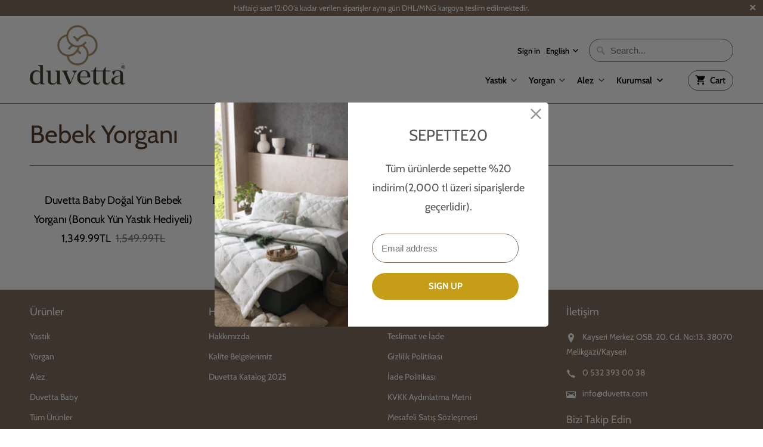

--- FILE ---
content_type: text/html; charset=utf-8
request_url: https://duvetta.com/en/collections/bebek-yorgani
body_size: 28850
content:
<!DOCTYPE html>
<html lang="en">
  <head>
    <meta name="google-site-verification" content="-GLook2Pi7DGau1A3Q0nv5QS7c0sWqkZ8j7TgpqgQU4" />
    <meta name="yandex-verification" content="f3675fc2dcecdfbe" />
    <meta charset="utf-8">
    <meta http-equiv="cleartype" content="on">
    <meta name="robots" content="index,follow">

    
    <title>Bebek Yorganı - duvetta</title>

    

    

<meta name="author" content="duvetta">
<meta property="og:url" content="https://duvetta.com/en/collections/bebek-yorgani">
<meta property="og:site_name" content="duvetta">




  <meta property="og:type" content="product.group">
  <meta property="og:title" content="Bebek Yorganı">
  
    <meta property="og:image" content="https://duvetta.com/cdn/shop/collections/UMT_4655_600x.jpg?v=1613733601">
    <meta property="og:image:secure_url" content="https://duvetta.com/cdn/shop/collections/UMT_4655_600x.jpg?v=1613733601">
    <meta property="og:image:width" content="1080">
    <meta property="og:image:height" content="1080">
    <meta property="og:image:alt" content="Bebek Yorganı">
  
  
    
    <meta property="og:image" content="http://duvetta.com/cdn/shop/files/IMG_0076_600x.jpg?v=1686915128">
    <meta property="og:image:secure_url" content="https://duvetta.com/cdn/shop/files/IMG_0076_600x.jpg?v=1686915128">
  






  <meta name="twitter:site" content="@https://x.com/duvettabkb">

<meta name="twitter:card" content="summary">



    
    

    <!-- Mobile Specific Metas -->
    <meta name="HandheldFriendly" content="True">
    <meta name="MobileOptimized" content="320">
    <meta name="viewport" content="width=device-width,initial-scale=1">
    <meta name="theme-color" content="#ffffff">

    <!-- Stylesheet for Fancybox library -->
    <link href="//duvetta.com/cdn/shop/t/8/assets/fancybox.css?v=30466120580444283401613719663" rel="stylesheet" type="text/css" media="all" />

    <!-- Stylesheets for Mobilia 6.2.5 -->
    <link href="//duvetta.com/cdn/shop/t/8/assets/styles.css?v=158631482171504400961762498204" rel="stylesheet" type="text/css" media="all" />

    <!-- Favicons -->
    
  <link rel="shortcut icon" type="image/png" href="//duvetta.com/cdn/shop/files/Duvetta_Beyaz_Logo_84809eb4-0ca7-47bb-9daa-895ccbdda4bc_32x32.png?v=1613985075">
  <link rel="icon" type="image/png" sizes="16x16" href="//duvetta.com/cdn/shop/files/Duvetta_Beyaz_Logo_84809eb4-0ca7-47bb-9daa-895ccbdda4bc_16x16.png?v=1613985075">
  <link rel="icon" type="image/png" sizes="32x32" href="//duvetta.com/cdn/shop/files/Duvetta_Beyaz_Logo_84809eb4-0ca7-47bb-9daa-895ccbdda4bc_32x32.png?v=1613985075">
  <link rel="icon" type="image/png" sizes="192x192" href="//duvetta.com/cdn/shop/files/Duvetta_Beyaz_Logo_84809eb4-0ca7-47bb-9daa-895ccbdda4bc_192x192.png?v=1613985075">
  <link rel="apple-touch-icon" sizes="180x180" href="//duvetta.com/cdn/shop/files/Duvetta_Beyaz_Logo_84809eb4-0ca7-47bb-9daa-895ccbdda4bc_180x180.png?v=1613985075">



    <link rel="canonical" href="https://duvetta.com/en/collections/bebek-yorgani" />

    

    

    <script>
      
Shopify = window.Shopify || {};
Currency = window.Currency || {};Shopify.theme_settings = {};Shopify.routes = {};Shopify.theme_settings.newsletter_popup = true;Shopify.theme_settings.newsletter_popup_days = "0";Shopify.theme_settings.newsletter_popup_mobile = true;Shopify.theme_settings.newsletter_popup_seconds = 0;Shopify.theme_settings.newsletter_popup_max_width = 560;Shopify.theme_settings.popup_image_position = "left";Shopify.theme_settings.free_text = "Free";Shopify.theme_settings.search_option = "product";Shopify.theme_settings.search_items_to_display = 5;Shopify.theme_settings.enable_autocomplete = true;Shopify.translation =Shopify.translation || {};Shopify.translation.all_results = "View all results";Shopify.translation.no_results = "No results found.";Shopify.translation.newsletter_success_text = "Thank you for joining our mailing list!";Shopify.translation.agree_to_terms_warning = "You must agree with the terms and conditions to checkout.";Shopify.translation.product_add_to_cart_success = "Added";Shopify.translation.product_add_to_cart = "Add to Cart";Shopify.translation.product_notify_form_email = "Email address";Shopify.translation.product_notify_form_send = "Send";Shopify.translation.items_left_count_one = "item left";Shopify.translation.items_left_count_other = "items left";Shopify.translation.product_sold_out = "Sold Out";Shopify.translation.product_unavailable = "Unavailable";Shopify.translation.product_notify_form_success = "Thanks! We will notify you when this product becomes available!";Shopify.translation.product_from = "from";Shopify.media_queries =Shopify.media_queries || {};Shopify.media_queries.small = window.matchMedia( "(max-width: 480px)" );Shopify.media_queries.medium = window.matchMedia( "(max-width: 798px)" );Shopify.media_queries.large = window.matchMedia( "(min-width: 799px)" );Shopify.media_queries.larger = window.matchMedia( "(min-width: 960px)" );Shopify.media_queries.xlarge = window.matchMedia( "(min-width: 1200px)" );Shopify.media_queries.ie10 = window.matchMedia( "all and (-ms-high-contrast: none), (-ms-high-contrast: active)" );Shopify.media_queries.tablet = window.matchMedia( "only screen and (min-width: 799px) and (max-width: 1024px)" );


Currency.shop_currency = "TRY";
Currency.default_currency = "USD";
Currency.display_format = "money_format";
Currency.money_format = "{{amount}}TL";
Currency.money_format_no_currency = "{{amount}}TL";
Currency.money_format_currency = "{{amount}}TL";
Currency.native_multi_currency = false;
Currency.iso_code = "TRY";
Currency.symbol = "₺";Shopify.routes.cart_url = "/en/cart";Shopify.routes.search_url = "/en/search";Shopify.routes.root_url = "/en";

      //Lazysizes expand area for loading (makes images load faster)
      window.lazySizesConfig = window.lazySizesConfig || {};
      window.lazySizesConfig.expand = 300;
      lazySizesConfig.loadHidden = false;
    </script>

    <script src="//duvetta.com/cdn/shop/t/8/assets/app.js?v=148642141930803211221752018333" type="text/javascript"></script>
<script>window.performance && window.performance.mark && window.performance.mark('shopify.content_for_header.start');</script><meta id="shopify-digital-wallet" name="shopify-digital-wallet" content="/53629321385/digital_wallets/dialog">
<link rel="alternate" type="application/atom+xml" title="Feed" href="/en/collections/bebek-yorgani.atom" />
<link rel="alternate" hreflang="x-default" href="https://duvetta.com/collections/bebek-yorgani">
<link rel="alternate" hreflang="tr" href="https://duvetta.com/collections/bebek-yorgani">
<link rel="alternate" hreflang="en" href="https://duvetta.com/en/collections/bebek-yorgani">
<link rel="alternate" type="application/json+oembed" href="https://duvetta.com/en/collections/bebek-yorgani.oembed">
<script async="async" src="/checkouts/internal/preloads.js?locale=en-TR"></script>
<script id="shopify-features" type="application/json">{"accessToken":"696ff0fad0ede567d8bd452ddd6de2d6","betas":["rich-media-storefront-analytics"],"domain":"duvetta.com","predictiveSearch":true,"shopId":53629321385,"locale":"en"}</script>
<script>var Shopify = Shopify || {};
Shopify.shop = "duvetta.myshopify.com";
Shopify.locale = "en";
Shopify.currency = {"active":"TRY","rate":"1.0"};
Shopify.country = "TR";
Shopify.theme = {"name":"Wodqo Custom","id":119844929705,"schema_name":"Mobilia","schema_version":"6.2.5","theme_store_id":464,"role":"main"};
Shopify.theme.handle = "null";
Shopify.theme.style = {"id":null,"handle":null};
Shopify.cdnHost = "duvetta.com/cdn";
Shopify.routes = Shopify.routes || {};
Shopify.routes.root = "/en/";</script>
<script type="module">!function(o){(o.Shopify=o.Shopify||{}).modules=!0}(window);</script>
<script>!function(o){function n(){var o=[];function n(){o.push(Array.prototype.slice.apply(arguments))}return n.q=o,n}var t=o.Shopify=o.Shopify||{};t.loadFeatures=n(),t.autoloadFeatures=n()}(window);</script>
<script id="shop-js-analytics" type="application/json">{"pageType":"collection"}</script>
<script defer="defer" async type="module" src="//duvetta.com/cdn/shopifycloud/shop-js/modules/v2/client.init-shop-cart-sync_BT-GjEfc.en.esm.js"></script>
<script defer="defer" async type="module" src="//duvetta.com/cdn/shopifycloud/shop-js/modules/v2/chunk.common_D58fp_Oc.esm.js"></script>
<script defer="defer" async type="module" src="//duvetta.com/cdn/shopifycloud/shop-js/modules/v2/chunk.modal_xMitdFEc.esm.js"></script>
<script type="module">
  await import("//duvetta.com/cdn/shopifycloud/shop-js/modules/v2/client.init-shop-cart-sync_BT-GjEfc.en.esm.js");
await import("//duvetta.com/cdn/shopifycloud/shop-js/modules/v2/chunk.common_D58fp_Oc.esm.js");
await import("//duvetta.com/cdn/shopifycloud/shop-js/modules/v2/chunk.modal_xMitdFEc.esm.js");

  window.Shopify.SignInWithShop?.initShopCartSync?.({"fedCMEnabled":true,"windoidEnabled":true});

</script>
<script>(function() {
  var isLoaded = false;
  function asyncLoad() {
    if (isLoaded) return;
    isLoaded = true;
    var urls = ["\/\/www.powr.io\/powr.js?powr-token=duvetta.myshopify.com\u0026external-type=shopify\u0026shop=duvetta.myshopify.com","https:\/\/widgets.automizely.com\/reviews\/v1\/sdk.js?connection_id=fea94b82744843f3a49c804cab801dd6\u0026mapped_org_id=4d92f1724eed7789044006bbed3f06d9_v1\u0026oid=8c9646d7050b4cdd971650edd1a1ba7a\u0026shop=duvetta.myshopify.com"];
    for (var i = 0; i < urls.length; i++) {
      var s = document.createElement('script');
      s.type = 'text/javascript';
      s.async = true;
      s.src = urls[i];
      var x = document.getElementsByTagName('script')[0];
      x.parentNode.insertBefore(s, x);
    }
  };
  if(window.attachEvent) {
    window.attachEvent('onload', asyncLoad);
  } else {
    window.addEventListener('load', asyncLoad, false);
  }
})();</script>
<script id="__st">var __st={"a":53629321385,"offset":10800,"reqid":"1c56d5d7-5dcd-471b-aa13-01b35e775f08-1769501069","pageurl":"duvetta.com\/en\/collections\/bebek-yorgani","u":"d9a7a645729d","p":"collection","rtyp":"collection","rid":246453665961};</script>
<script>window.ShopifyPaypalV4VisibilityTracking = true;</script>
<script id="captcha-bootstrap">!function(){'use strict';const t='contact',e='account',n='new_comment',o=[[t,t],['blogs',n],['comments',n],[t,'customer']],c=[[e,'customer_login'],[e,'guest_login'],[e,'recover_customer_password'],[e,'create_customer']],r=t=>t.map((([t,e])=>`form[action*='/${t}']:not([data-nocaptcha='true']) input[name='form_type'][value='${e}']`)).join(','),a=t=>()=>t?[...document.querySelectorAll(t)].map((t=>t.form)):[];function s(){const t=[...o],e=r(t);return a(e)}const i='password',u='form_key',d=['recaptcha-v3-token','g-recaptcha-response','h-captcha-response',i],f=()=>{try{return window.sessionStorage}catch{return}},m='__shopify_v',_=t=>t.elements[u];function p(t,e,n=!1){try{const o=window.sessionStorage,c=JSON.parse(o.getItem(e)),{data:r}=function(t){const{data:e,action:n}=t;return t[m]||n?{data:e,action:n}:{data:t,action:n}}(c);for(const[e,n]of Object.entries(r))t.elements[e]&&(t.elements[e].value=n);n&&o.removeItem(e)}catch(o){console.error('form repopulation failed',{error:o})}}const l='form_type',E='cptcha';function T(t){t.dataset[E]=!0}const w=window,h=w.document,L='Shopify',v='ce_forms',y='captcha';let A=!1;((t,e)=>{const n=(g='f06e6c50-85a8-45c8-87d0-21a2b65856fe',I='https://cdn.shopify.com/shopifycloud/storefront-forms-hcaptcha/ce_storefront_forms_captcha_hcaptcha.v1.5.2.iife.js',D={infoText:'Protected by hCaptcha',privacyText:'Privacy',termsText:'Terms'},(t,e,n)=>{const o=w[L][v],c=o.bindForm;if(c)return c(t,g,e,D).then(n);var r;o.q.push([[t,g,e,D],n]),r=I,A||(h.body.append(Object.assign(h.createElement('script'),{id:'captcha-provider',async:!0,src:r})),A=!0)});var g,I,D;w[L]=w[L]||{},w[L][v]=w[L][v]||{},w[L][v].q=[],w[L][y]=w[L][y]||{},w[L][y].protect=function(t,e){n(t,void 0,e),T(t)},Object.freeze(w[L][y]),function(t,e,n,w,h,L){const[v,y,A,g]=function(t,e,n){const i=e?o:[],u=t?c:[],d=[...i,...u],f=r(d),m=r(i),_=r(d.filter((([t,e])=>n.includes(e))));return[a(f),a(m),a(_),s()]}(w,h,L),I=t=>{const e=t.target;return e instanceof HTMLFormElement?e:e&&e.form},D=t=>v().includes(t);t.addEventListener('submit',(t=>{const e=I(t);if(!e)return;const n=D(e)&&!e.dataset.hcaptchaBound&&!e.dataset.recaptchaBound,o=_(e),c=g().includes(e)&&(!o||!o.value);(n||c)&&t.preventDefault(),c&&!n&&(function(t){try{if(!f())return;!function(t){const e=f();if(!e)return;const n=_(t);if(!n)return;const o=n.value;o&&e.removeItem(o)}(t);const e=Array.from(Array(32),(()=>Math.random().toString(36)[2])).join('');!function(t,e){_(t)||t.append(Object.assign(document.createElement('input'),{type:'hidden',name:u})),t.elements[u].value=e}(t,e),function(t,e){const n=f();if(!n)return;const o=[...t.querySelectorAll(`input[type='${i}']`)].map((({name:t})=>t)),c=[...d,...o],r={};for(const[a,s]of new FormData(t).entries())c.includes(a)||(r[a]=s);n.setItem(e,JSON.stringify({[m]:1,action:t.action,data:r}))}(t,e)}catch(e){console.error('failed to persist form',e)}}(e),e.submit())}));const S=(t,e)=>{t&&!t.dataset[E]&&(n(t,e.some((e=>e===t))),T(t))};for(const o of['focusin','change'])t.addEventListener(o,(t=>{const e=I(t);D(e)&&S(e,y())}));const B=e.get('form_key'),M=e.get(l),P=B&&M;t.addEventListener('DOMContentLoaded',(()=>{const t=y();if(P)for(const e of t)e.elements[l].value===M&&p(e,B);[...new Set([...A(),...v().filter((t=>'true'===t.dataset.shopifyCaptcha))])].forEach((e=>S(e,t)))}))}(h,new URLSearchParams(w.location.search),n,t,e,['guest_login'])})(!0,!0)}();</script>
<script integrity="sha256-4kQ18oKyAcykRKYeNunJcIwy7WH5gtpwJnB7kiuLZ1E=" data-source-attribution="shopify.loadfeatures" defer="defer" src="//duvetta.com/cdn/shopifycloud/storefront/assets/storefront/load_feature-a0a9edcb.js" crossorigin="anonymous"></script>
<script data-source-attribution="shopify.dynamic_checkout.dynamic.init">var Shopify=Shopify||{};Shopify.PaymentButton=Shopify.PaymentButton||{isStorefrontPortableWallets:!0,init:function(){window.Shopify.PaymentButton.init=function(){};var t=document.createElement("script");t.src="https://duvetta.com/cdn/shopifycloud/portable-wallets/latest/portable-wallets.en.js",t.type="module",document.head.appendChild(t)}};
</script>
<script data-source-attribution="shopify.dynamic_checkout.buyer_consent">
  function portableWalletsHideBuyerConsent(e){var t=document.getElementById("shopify-buyer-consent"),n=document.getElementById("shopify-subscription-policy-button");t&&n&&(t.classList.add("hidden"),t.setAttribute("aria-hidden","true"),n.removeEventListener("click",e))}function portableWalletsShowBuyerConsent(e){var t=document.getElementById("shopify-buyer-consent"),n=document.getElementById("shopify-subscription-policy-button");t&&n&&(t.classList.remove("hidden"),t.removeAttribute("aria-hidden"),n.addEventListener("click",e))}window.Shopify?.PaymentButton&&(window.Shopify.PaymentButton.hideBuyerConsent=portableWalletsHideBuyerConsent,window.Shopify.PaymentButton.showBuyerConsent=portableWalletsShowBuyerConsent);
</script>
<script data-source-attribution="shopify.dynamic_checkout.cart.bootstrap">document.addEventListener("DOMContentLoaded",(function(){function t(){return document.querySelector("shopify-accelerated-checkout-cart, shopify-accelerated-checkout")}if(t())Shopify.PaymentButton.init();else{new MutationObserver((function(e,n){t()&&(Shopify.PaymentButton.init(),n.disconnect())})).observe(document.body,{childList:!0,subtree:!0})}}));
</script>

<script>window.performance && window.performance.mark && window.performance.mark('shopify.content_for_header.end');</script>

    <noscript>
      <style>
        .image__fallback {
          width: 100vw;
          display: block !important;
          max-width: 100vw !important;
          margin-bottom: 0;
        }
        .no-js-only {
          display: inherit !important;
        }
        .icon-cart.cart-button {
          display: none;
        }
        .lazyload {
          opacity: 1;
          -webkit-filter: blur(0);
          filter: blur(0);
        }
        .animate_right,
        .animate_left,
        .animate_up,
        .animate_down {
          opacity: 1;
        }
        .product_section .product_form {
          opacity: 1;
        }
        .multi_select,
        form .select {
          display: block !important;
        }
        .swatch_options {
          display: none;
        }
      </style>
    </noscript>
   
<!-- "snippets/pagefly-header.liquid" was not rendered, the associated app was uninstalled -->
 <!-- BEGIN app block: shopify://apps/judge-me-reviews/blocks/judgeme_core/61ccd3b1-a9f2-4160-9fe9-4fec8413e5d8 --><!-- Start of Judge.me Core -->






<link rel="dns-prefetch" href="https://cdnwidget.judge.me">
<link rel="dns-prefetch" href="https://cdn.judge.me">
<link rel="dns-prefetch" href="https://cdn1.judge.me">
<link rel="dns-prefetch" href="https://api.judge.me">

<script data-cfasync='false' class='jdgm-settings-script'>window.jdgmSettings={"pagination":5,"disable_web_reviews":false,"badge_no_review_text":"No reviews","badge_n_reviews_text":"{{ n }} review/reviews","hide_badge_preview_if_no_reviews":true,"badge_hide_text":false,"enforce_center_preview_badge":false,"widget_title":"Customer Reviews","widget_open_form_text":"Write a review","widget_close_form_text":"Cancel review","widget_refresh_page_text":"Refresh page","widget_summary_text":"Based on {{ number_of_reviews }} review/reviews","widget_no_review_text":"Be the first to write a review","widget_name_field_text":"Display name","widget_verified_name_field_text":"Verified Name (public)","widget_name_placeholder_text":"Display name","widget_required_field_error_text":"This field is required.","widget_email_field_text":"Email address","widget_verified_email_field_text":"Verified Email (private, can not be edited)","widget_email_placeholder_text":"Your email address","widget_email_field_error_text":"Please enter a valid email address.","widget_rating_field_text":"Rating","widget_review_title_field_text":"Review Title","widget_review_title_placeholder_text":"Give your review a title","widget_review_body_field_text":"Review content","widget_review_body_placeholder_text":"Start writing here...","widget_pictures_field_text":"Picture/Video (optional)","widget_submit_review_text":"Submit Review","widget_submit_verified_review_text":"Submit Verified Review","widget_submit_success_msg_with_auto_publish":"Thank you! Please refresh the page in a few moments to see your review. You can remove or edit your review by logging into \u003ca href='https://judge.me/login' target='_blank' rel='nofollow noopener'\u003eJudge.me\u003c/a\u003e","widget_submit_success_msg_no_auto_publish":"Thank you! Your review will be published as soon as it is approved by the shop admin. You can remove or edit your review by logging into \u003ca href='https://judge.me/login' target='_blank' rel='nofollow noopener'\u003eJudge.me\u003c/a\u003e","widget_show_default_reviews_out_of_total_text":"Showing {{ n_reviews_shown }} out of {{ n_reviews }} reviews.","widget_show_all_link_text":"Show all","widget_show_less_link_text":"Show less","widget_author_said_text":"{{ reviewer_name }} said:","widget_days_text":"{{ n }} days ago","widget_weeks_text":"{{ n }} week/weeks ago","widget_months_text":"{{ n }} month/months ago","widget_years_text":"{{ n }} year/years ago","widget_yesterday_text":"Yesterday","widget_today_text":"Today","widget_replied_text":"\u003e\u003e {{ shop_name }} replied:","widget_read_more_text":"Read more","widget_reviewer_name_as_initial":"","widget_rating_filter_color":"#fbcd0a","widget_rating_filter_see_all_text":"See all reviews","widget_sorting_most_recent_text":"Most Recent","widget_sorting_highest_rating_text":"Highest Rating","widget_sorting_lowest_rating_text":"Lowest Rating","widget_sorting_with_pictures_text":"Only Pictures","widget_sorting_most_helpful_text":"Most Helpful","widget_open_question_form_text":"Ask a question","widget_reviews_subtab_text":"Reviews","widget_questions_subtab_text":"Questions","widget_question_label_text":"Question","widget_answer_label_text":"Answer","widget_question_placeholder_text":"Write your question here","widget_submit_question_text":"Submit Question","widget_question_submit_success_text":"Thank you for your question! We will notify you once it gets answered.","verified_badge_text":"Verified","verified_badge_bg_color":"","verified_badge_text_color":"","verified_badge_placement":"left-of-reviewer-name","widget_review_max_height":"","widget_hide_border":false,"widget_social_share":false,"widget_thumb":false,"widget_review_location_show":false,"widget_location_format":"","all_reviews_include_out_of_store_products":true,"all_reviews_out_of_store_text":"(out of store)","all_reviews_pagination":100,"all_reviews_product_name_prefix_text":"about","enable_review_pictures":true,"enable_question_anwser":false,"widget_theme":"default","review_date_format":"dd/mm/yyyy","default_sort_method":"most-recent","widget_product_reviews_subtab_text":"Product Reviews","widget_shop_reviews_subtab_text":"Shop Reviews","widget_other_products_reviews_text":"Reviews for other products","widget_store_reviews_subtab_text":"Store reviews","widget_no_store_reviews_text":"This store hasn't received any reviews yet","widget_web_restriction_product_reviews_text":"This product hasn't received any reviews yet","widget_no_items_text":"No items found","widget_show_more_text":"Show more","widget_write_a_store_review_text":"Write a Store Review","widget_other_languages_heading":"Reviews in Other Languages","widget_translate_review_text":"Translate review to {{ language }}","widget_translating_review_text":"Translating...","widget_show_original_translation_text":"Show original ({{ language }})","widget_translate_review_failed_text":"Review couldn't be translated.","widget_translate_review_retry_text":"Retry","widget_translate_review_try_again_later_text":"Try again later","show_product_url_for_grouped_product":false,"widget_sorting_pictures_first_text":"Pictures First","show_pictures_on_all_rev_page_mobile":false,"show_pictures_on_all_rev_page_desktop":false,"floating_tab_hide_mobile_install_preference":false,"floating_tab_button_name":"★ Reviews","floating_tab_title":"Let customers speak for us","floating_tab_button_color":"","floating_tab_button_background_color":"","floating_tab_url":"","floating_tab_url_enabled":false,"floating_tab_tab_style":"text","all_reviews_text_badge_text":"Customers rate us {{ shop.metafields.judgeme.all_reviews_rating | round: 1 }}/5 based on {{ shop.metafields.judgeme.all_reviews_count }} reviews.","all_reviews_text_badge_text_branded_style":"{{ shop.metafields.judgeme.all_reviews_rating | round: 1 }} out of 5 stars based on {{ shop.metafields.judgeme.all_reviews_count }} reviews","is_all_reviews_text_badge_a_link":false,"show_stars_for_all_reviews_text_badge":false,"all_reviews_text_badge_url":"","all_reviews_text_style":"branded","all_reviews_text_color_style":"judgeme_brand_color","all_reviews_text_color":"#108474","all_reviews_text_show_jm_brand":true,"featured_carousel_show_header":true,"featured_carousel_title":"Let customers speak for us","testimonials_carousel_title":"Customers are saying","videos_carousel_title":"Real customer stories","cards_carousel_title":"Customers are saying","featured_carousel_count_text":"from {{ n }} reviews","featured_carousel_add_link_to_all_reviews_page":false,"featured_carousel_url":"","featured_carousel_show_images":true,"featured_carousel_autoslide_interval":5,"featured_carousel_arrows_on_the_sides":false,"featured_carousel_height":250,"featured_carousel_width":80,"featured_carousel_image_size":0,"featured_carousel_image_height":250,"featured_carousel_arrow_color":"#eeeeee","verified_count_badge_style":"branded","verified_count_badge_orientation":"horizontal","verified_count_badge_color_style":"judgeme_brand_color","verified_count_badge_color":"#108474","is_verified_count_badge_a_link":false,"verified_count_badge_url":"","verified_count_badge_show_jm_brand":true,"widget_rating_preset_default":5,"widget_first_sub_tab":"product-reviews","widget_show_histogram":true,"widget_histogram_use_custom_color":false,"widget_pagination_use_custom_color":false,"widget_star_use_custom_color":false,"widget_verified_badge_use_custom_color":false,"widget_write_review_use_custom_color":false,"picture_reminder_submit_button":"Upload Pictures","enable_review_videos":false,"mute_video_by_default":false,"widget_sorting_videos_first_text":"Videos First","widget_review_pending_text":"Pending","featured_carousel_items_for_large_screen":3,"social_share_options_order":"Facebook,Twitter","remove_microdata_snippet":false,"disable_json_ld":false,"enable_json_ld_products":false,"preview_badge_show_question_text":false,"preview_badge_no_question_text":"No questions","preview_badge_n_question_text":"{{ number_of_questions }} question/questions","qa_badge_show_icon":false,"qa_badge_position":"same-row","remove_judgeme_branding":false,"widget_add_search_bar":false,"widget_search_bar_placeholder":"Search","widget_sorting_verified_only_text":"Verified only","featured_carousel_theme":"default","featured_carousel_show_rating":true,"featured_carousel_show_title":true,"featured_carousel_show_body":true,"featured_carousel_show_date":false,"featured_carousel_show_reviewer":true,"featured_carousel_show_product":false,"featured_carousel_header_background_color":"#108474","featured_carousel_header_text_color":"#ffffff","featured_carousel_name_product_separator":"reviewed","featured_carousel_full_star_background":"#108474","featured_carousel_empty_star_background":"#dadada","featured_carousel_vertical_theme_background":"#f9fafb","featured_carousel_verified_badge_enable":true,"featured_carousel_verified_badge_color":"#108474","featured_carousel_border_style":"round","featured_carousel_review_line_length_limit":3,"featured_carousel_more_reviews_button_text":"Read more reviews","featured_carousel_view_product_button_text":"View product","all_reviews_page_load_reviews_on":"scroll","all_reviews_page_load_more_text":"Load More Reviews","disable_fb_tab_reviews":false,"enable_ajax_cdn_cache":false,"widget_advanced_speed_features":5,"widget_public_name_text":"displayed publicly like","default_reviewer_name":"John Smith","default_reviewer_name_has_non_latin":true,"widget_reviewer_anonymous":"Anonymous","medals_widget_title":"Judge.me Review Medals","medals_widget_background_color":"#f9fafb","medals_widget_position":"footer_all_pages","medals_widget_border_color":"#f9fafb","medals_widget_verified_text_position":"left","medals_widget_use_monochromatic_version":false,"medals_widget_elements_color":"#108474","show_reviewer_avatar":true,"widget_invalid_yt_video_url_error_text":"Not a YouTube video URL","widget_max_length_field_error_text":"Please enter no more than {0} characters.","widget_show_country_flag":false,"widget_show_collected_via_shop_app":true,"widget_verified_by_shop_badge_style":"light","widget_verified_by_shop_text":"Verified by Shop","widget_show_photo_gallery":false,"widget_load_with_code_splitting":true,"widget_ugc_install_preference":false,"widget_ugc_title":"Made by us, Shared by you","widget_ugc_subtitle":"Tag us to see your picture featured in our page","widget_ugc_arrows_color":"#ffffff","widget_ugc_primary_button_text":"Buy Now","widget_ugc_primary_button_background_color":"#108474","widget_ugc_primary_button_text_color":"#ffffff","widget_ugc_primary_button_border_width":"0","widget_ugc_primary_button_border_style":"none","widget_ugc_primary_button_border_color":"#108474","widget_ugc_primary_button_border_radius":"25","widget_ugc_secondary_button_text":"Load More","widget_ugc_secondary_button_background_color":"#ffffff","widget_ugc_secondary_button_text_color":"#108474","widget_ugc_secondary_button_border_width":"2","widget_ugc_secondary_button_border_style":"solid","widget_ugc_secondary_button_border_color":"#108474","widget_ugc_secondary_button_border_radius":"25","widget_ugc_reviews_button_text":"View Reviews","widget_ugc_reviews_button_background_color":"#ffffff","widget_ugc_reviews_button_text_color":"#108474","widget_ugc_reviews_button_border_width":"2","widget_ugc_reviews_button_border_style":"solid","widget_ugc_reviews_button_border_color":"#108474","widget_ugc_reviews_button_border_radius":"25","widget_ugc_reviews_button_link_to":"judgeme-reviews-page","widget_ugc_show_post_date":true,"widget_ugc_max_width":"800","widget_rating_metafield_value_type":true,"widget_primary_color":"#816E5F","widget_enable_secondary_color":false,"widget_secondary_color":"#edf5f5","widget_summary_average_rating_text":"{{ average_rating }} out of 5","widget_media_grid_title":"Customer photos \u0026 videos","widget_media_grid_see_more_text":"See more","widget_round_style":false,"widget_show_product_medals":true,"widget_verified_by_judgeme_text":"Verified by Judge.me","widget_show_store_medals":true,"widget_verified_by_judgeme_text_in_store_medals":"Verified by Judge.me","widget_media_field_exceed_quantity_message":"Sorry, we can only accept {{ max_media }} for one review.","widget_media_field_exceed_limit_message":"{{ file_name }} is too large, please select a {{ media_type }} less than {{ size_limit }}MB.","widget_review_submitted_text":"Review Submitted!","widget_question_submitted_text":"Question Submitted!","widget_close_form_text_question":"Cancel","widget_write_your_answer_here_text":"Write your answer here","widget_enabled_branded_link":true,"widget_show_collected_by_judgeme":true,"widget_reviewer_name_color":"","widget_write_review_text_color":"","widget_write_review_bg_color":"","widget_collected_by_judgeme_text":"collected by Judge.me","widget_pagination_type":"standard","widget_load_more_text":"Load More","widget_load_more_color":"#108474","widget_full_review_text":"Full Review","widget_read_more_reviews_text":"Read More Reviews","widget_read_questions_text":"Read Questions","widget_questions_and_answers_text":"Questions \u0026 Answers","widget_verified_by_text":"Verified by","widget_verified_text":"Verified","widget_number_of_reviews_text":"{{ number_of_reviews }} reviews","widget_back_button_text":"Back","widget_next_button_text":"Next","widget_custom_forms_filter_button":"Filters","custom_forms_style":"horizontal","widget_show_review_information":false,"how_reviews_are_collected":"How reviews are collected?","widget_show_review_keywords":false,"widget_gdpr_statement":"How we use your data: We'll only contact you about the review you left, and only if necessary. By submitting your review, you agree to Judge.me's \u003ca href='https://judge.me/terms' target='_blank' rel='nofollow noopener'\u003eterms\u003c/a\u003e, \u003ca href='https://judge.me/privacy' target='_blank' rel='nofollow noopener'\u003eprivacy\u003c/a\u003e and \u003ca href='https://judge.me/content-policy' target='_blank' rel='nofollow noopener'\u003econtent\u003c/a\u003e policies.","widget_multilingual_sorting_enabled":false,"widget_translate_review_content_enabled":false,"widget_translate_review_content_method":"manual","popup_widget_review_selection":"automatically_with_pictures","popup_widget_round_border_style":true,"popup_widget_show_title":true,"popup_widget_show_body":true,"popup_widget_show_reviewer":false,"popup_widget_show_product":true,"popup_widget_show_pictures":true,"popup_widget_use_review_picture":true,"popup_widget_show_on_home_page":true,"popup_widget_show_on_product_page":true,"popup_widget_show_on_collection_page":true,"popup_widget_show_on_cart_page":true,"popup_widget_position":"bottom_left","popup_widget_first_review_delay":5,"popup_widget_duration":5,"popup_widget_interval":5,"popup_widget_review_count":5,"popup_widget_hide_on_mobile":true,"review_snippet_widget_round_border_style":true,"review_snippet_widget_card_color":"#FFFFFF","review_snippet_widget_slider_arrows_background_color":"#FFFFFF","review_snippet_widget_slider_arrows_color":"#000000","review_snippet_widget_star_color":"#108474","show_product_variant":false,"all_reviews_product_variant_label_text":"Variant: ","widget_show_verified_branding":true,"widget_ai_summary_title":"Customers say","widget_ai_summary_disclaimer":"AI-powered review summary based on recent customer reviews","widget_show_ai_summary":false,"widget_show_ai_summary_bg":false,"widget_show_review_title_input":true,"redirect_reviewers_invited_via_email":"external_form","request_store_review_after_product_review":false,"request_review_other_products_in_order":false,"review_form_color_scheme":"default","review_form_corner_style":"square","review_form_star_color":{},"review_form_text_color":"#333333","review_form_background_color":"#ffffff","review_form_field_background_color":"#fafafa","review_form_button_color":{},"review_form_button_text_color":"#ffffff","review_form_modal_overlay_color":"#000000","review_content_screen_title_text":"How would you rate this product?","review_content_introduction_text":"We would love it if you would share a bit about your experience.","store_review_form_title_text":"How would you rate this store?","store_review_form_introduction_text":"We would love it if you would share a bit about your experience.","show_review_guidance_text":true,"one_star_review_guidance_text":"Poor","five_star_review_guidance_text":"Great","customer_information_screen_title_text":"About you","customer_information_introduction_text":"Please tell us more about you.","custom_questions_screen_title_text":"Your experience in more detail","custom_questions_introduction_text":"Here are a few questions to help us understand more about your experience.","review_submitted_screen_title_text":"Thanks for your review!","review_submitted_screen_thank_you_text":"We are processing it and it will appear on the store soon.","review_submitted_screen_email_verification_text":"Please confirm your email by clicking the link we just sent you. This helps us keep reviews authentic.","review_submitted_request_store_review_text":"Would you like to share your experience of shopping with us?","review_submitted_review_other_products_text":"Would you like to review these products?","store_review_screen_title_text":"Would you like to share your experience of shopping with us?","store_review_introduction_text":"We value your feedback and use it to improve. Please share any thoughts or suggestions you have.","reviewer_media_screen_title_picture_text":"Share a picture","reviewer_media_introduction_picture_text":"Upload a photo to support your review.","reviewer_media_screen_title_video_text":"Share a video","reviewer_media_introduction_video_text":"Upload a video to support your review.","reviewer_media_screen_title_picture_or_video_text":"Share a picture or video","reviewer_media_introduction_picture_or_video_text":"Upload a photo or video to support your review.","reviewer_media_youtube_url_text":"Paste your Youtube URL here","advanced_settings_next_step_button_text":"Next","advanced_settings_close_review_button_text":"Close","modal_write_review_flow":false,"write_review_flow_required_text":"Required","write_review_flow_privacy_message_text":"We respect your privacy.","write_review_flow_anonymous_text":"Post review as anonymous","write_review_flow_visibility_text":"This won't be visible to other customers.","write_review_flow_multiple_selection_help_text":"Select as many as you like","write_review_flow_single_selection_help_text":"Select one option","write_review_flow_required_field_error_text":"This field is required","write_review_flow_invalid_email_error_text":"Please enter a valid email address","write_review_flow_max_length_error_text":"Max. {{ max_length }} characters.","write_review_flow_media_upload_text":"\u003cb\u003eClick to upload\u003c/b\u003e or drag and drop","write_review_flow_gdpr_statement":"We'll only contact you about your review if necessary. By submitting your review, you agree to our \u003ca href='https://judge.me/terms' target='_blank' rel='nofollow noopener'\u003eterms and conditions\u003c/a\u003e and \u003ca href='https://judge.me/privacy' target='_blank' rel='nofollow noopener'\u003eprivacy policy\u003c/a\u003e.","rating_only_reviews_enabled":false,"show_negative_reviews_help_screen":false,"new_review_flow_help_screen_rating_threshold":3,"negative_review_resolution_screen_title_text":"Tell us more","negative_review_resolution_text":"Your experience matters to us. If there were issues with your purchase, we're here to help. Feel free to reach out to us, we'd love the opportunity to make things right.","negative_review_resolution_button_text":"Contact us","negative_review_resolution_proceed_with_review_text":"Leave a review","negative_review_resolution_subject":"Issue with purchase from {{ shop_name }}.{{ order_name }}","preview_badge_collection_page_install_status":false,"widget_review_custom_css":"","preview_badge_custom_css":"","preview_badge_stars_count":"5-stars","featured_carousel_custom_css":"","floating_tab_custom_css":"","all_reviews_widget_custom_css":"","medals_widget_custom_css":"","verified_badge_custom_css":"","all_reviews_text_custom_css":"","transparency_badges_collected_via_store_invite":false,"transparency_badges_from_another_provider":false,"transparency_badges_collected_from_store_visitor":false,"transparency_badges_collected_by_verified_review_provider":false,"transparency_badges_earned_reward":false,"transparency_badges_collected_via_store_invite_text":"Review collected via store invitation","transparency_badges_from_another_provider_text":"Review collected from another provider","transparency_badges_collected_from_store_visitor_text":"Review collected from a store visitor","transparency_badges_written_in_google_text":"Review written in Google","transparency_badges_written_in_etsy_text":"Review written in Etsy","transparency_badges_written_in_shop_app_text":"Review written in Shop App","transparency_badges_earned_reward_text":"Review earned a reward for future purchase","product_review_widget_per_page":10,"widget_store_review_label_text":"Review about the store","checkout_comment_extension_title_on_product_page":"Customer Comments","checkout_comment_extension_num_latest_comment_show":5,"checkout_comment_extension_format":"name_and_timestamp","checkout_comment_customer_name":"last_initial","checkout_comment_comment_notification":true,"preview_badge_collection_page_install_preference":false,"preview_badge_home_page_install_preference":false,"preview_badge_product_page_install_preference":false,"review_widget_install_preference":"","review_carousel_install_preference":false,"floating_reviews_tab_install_preference":"none","verified_reviews_count_badge_install_preference":false,"all_reviews_text_install_preference":false,"review_widget_best_location":false,"judgeme_medals_install_preference":false,"review_widget_revamp_enabled":false,"review_widget_qna_enabled":false,"review_widget_header_theme":"minimal","review_widget_widget_title_enabled":true,"review_widget_header_text_size":"medium","review_widget_header_text_weight":"regular","review_widget_average_rating_style":"compact","review_widget_bar_chart_enabled":true,"review_widget_bar_chart_type":"numbers","review_widget_bar_chart_style":"standard","review_widget_expanded_media_gallery_enabled":false,"review_widget_reviews_section_theme":"standard","review_widget_image_style":"thumbnails","review_widget_review_image_ratio":"square","review_widget_stars_size":"medium","review_widget_verified_badge":"standard_text","review_widget_review_title_text_size":"medium","review_widget_review_text_size":"medium","review_widget_review_text_length":"medium","review_widget_number_of_columns_desktop":3,"review_widget_carousel_transition_speed":5,"review_widget_custom_questions_answers_display":"always","review_widget_button_text_color":"#FFFFFF","review_widget_text_color":"#000000","review_widget_lighter_text_color":"#7B7B7B","review_widget_corner_styling":"soft","review_widget_review_word_singular":"review","review_widget_review_word_plural":"reviews","review_widget_voting_label":"Helpful?","review_widget_shop_reply_label":"Reply from {{ shop_name }}:","review_widget_filters_title":"Filters","qna_widget_question_word_singular":"Question","qna_widget_question_word_plural":"Questions","qna_widget_answer_reply_label":"Answer from {{ answerer_name }}:","qna_content_screen_title_text":"Ask a question about this product","qna_widget_question_required_field_error_text":"Please enter your question.","qna_widget_flow_gdpr_statement":"We'll only contact you about your question if necessary. By submitting your question, you agree to our \u003ca href='https://judge.me/terms' target='_blank' rel='nofollow noopener'\u003eterms and conditions\u003c/a\u003e and \u003ca href='https://judge.me/privacy' target='_blank' rel='nofollow noopener'\u003eprivacy policy\u003c/a\u003e.","qna_widget_question_submitted_text":"Thanks for your question!","qna_widget_close_form_text_question":"Close","qna_widget_question_submit_success_text":"We’ll notify you by email when your question is answered.","all_reviews_widget_v2025_enabled":false,"all_reviews_widget_v2025_header_theme":"default","all_reviews_widget_v2025_widget_title_enabled":true,"all_reviews_widget_v2025_header_text_size":"medium","all_reviews_widget_v2025_header_text_weight":"regular","all_reviews_widget_v2025_average_rating_style":"compact","all_reviews_widget_v2025_bar_chart_enabled":true,"all_reviews_widget_v2025_bar_chart_type":"numbers","all_reviews_widget_v2025_bar_chart_style":"standard","all_reviews_widget_v2025_expanded_media_gallery_enabled":false,"all_reviews_widget_v2025_show_store_medals":true,"all_reviews_widget_v2025_show_photo_gallery":true,"all_reviews_widget_v2025_show_review_keywords":false,"all_reviews_widget_v2025_show_ai_summary":false,"all_reviews_widget_v2025_show_ai_summary_bg":false,"all_reviews_widget_v2025_add_search_bar":false,"all_reviews_widget_v2025_default_sort_method":"most-recent","all_reviews_widget_v2025_reviews_per_page":10,"all_reviews_widget_v2025_reviews_section_theme":"default","all_reviews_widget_v2025_image_style":"thumbnails","all_reviews_widget_v2025_review_image_ratio":"square","all_reviews_widget_v2025_stars_size":"medium","all_reviews_widget_v2025_verified_badge":"bold_badge","all_reviews_widget_v2025_review_title_text_size":"medium","all_reviews_widget_v2025_review_text_size":"medium","all_reviews_widget_v2025_review_text_length":"medium","all_reviews_widget_v2025_number_of_columns_desktop":3,"all_reviews_widget_v2025_carousel_transition_speed":5,"all_reviews_widget_v2025_custom_questions_answers_display":"always","all_reviews_widget_v2025_show_product_variant":false,"all_reviews_widget_v2025_show_reviewer_avatar":true,"all_reviews_widget_v2025_reviewer_name_as_initial":"","all_reviews_widget_v2025_review_location_show":false,"all_reviews_widget_v2025_location_format":"","all_reviews_widget_v2025_show_country_flag":false,"all_reviews_widget_v2025_verified_by_shop_badge_style":"light","all_reviews_widget_v2025_social_share":false,"all_reviews_widget_v2025_social_share_options_order":"Facebook,Twitter,LinkedIn,Pinterest","all_reviews_widget_v2025_pagination_type":"standard","all_reviews_widget_v2025_button_text_color":"#FFFFFF","all_reviews_widget_v2025_text_color":"#000000","all_reviews_widget_v2025_lighter_text_color":"#7B7B7B","all_reviews_widget_v2025_corner_styling":"soft","all_reviews_widget_v2025_title":"Customer reviews","all_reviews_widget_v2025_ai_summary_title":"Customers say about this store","all_reviews_widget_v2025_no_review_text":"Be the first to write a review","platform":"shopify","branding_url":"https://app.judge.me/reviews","branding_text":"Judge.me tarafından desteklenmektedir","locale":"en","reply_name":"duvetta","widget_version":"3.0","footer":true,"autopublish":true,"review_dates":true,"enable_custom_form":false,"shop_locale":"tr","enable_multi_locales_translations":true,"show_review_title_input":true,"review_verification_email_status":"always","can_be_branded":true,"reply_name_text":"duvetta"};</script> <style class='jdgm-settings-style'>.jdgm-xx{left:0}:root{--jdgm-primary-color: #816E5F;--jdgm-secondary-color: rgba(129,110,95,0.1);--jdgm-star-color: #816E5F;--jdgm-write-review-text-color: white;--jdgm-write-review-bg-color: #816E5F;--jdgm-paginate-color: #816E5F;--jdgm-border-radius: 0;--jdgm-reviewer-name-color: #816E5F}.jdgm-histogram__bar-content{background-color:#816E5F}.jdgm-rev[data-verified-buyer=true] .jdgm-rev__icon.jdgm-rev__icon:after,.jdgm-rev__buyer-badge.jdgm-rev__buyer-badge{color:white;background-color:#816E5F}.jdgm-review-widget--small .jdgm-gallery.jdgm-gallery .jdgm-gallery__thumbnail-link:nth-child(8) .jdgm-gallery__thumbnail-wrapper.jdgm-gallery__thumbnail-wrapper:before{content:"See more"}@media only screen and (min-width: 768px){.jdgm-gallery.jdgm-gallery .jdgm-gallery__thumbnail-link:nth-child(8) .jdgm-gallery__thumbnail-wrapper.jdgm-gallery__thumbnail-wrapper:before{content:"See more"}}.jdgm-prev-badge[data-average-rating='0.00']{display:none !important}.jdgm-author-all-initials{display:none !important}.jdgm-author-last-initial{display:none !important}.jdgm-rev-widg__title{visibility:hidden}.jdgm-rev-widg__summary-text{visibility:hidden}.jdgm-prev-badge__text{visibility:hidden}.jdgm-rev__prod-link-prefix:before{content:'about'}.jdgm-rev__variant-label:before{content:'Variant: '}.jdgm-rev__out-of-store-text:before{content:'(out of store)'}@media only screen and (min-width: 768px){.jdgm-rev__pics .jdgm-rev_all-rev-page-picture-separator,.jdgm-rev__pics .jdgm-rev__product-picture{display:none}}@media only screen and (max-width: 768px){.jdgm-rev__pics .jdgm-rev_all-rev-page-picture-separator,.jdgm-rev__pics .jdgm-rev__product-picture{display:none}}.jdgm-preview-badge[data-template="product"]{display:none !important}.jdgm-preview-badge[data-template="collection"]{display:none !important}.jdgm-preview-badge[data-template="index"]{display:none !important}.jdgm-review-widget[data-from-snippet="true"]{display:none !important}.jdgm-verified-count-badget[data-from-snippet="true"]{display:none !important}.jdgm-carousel-wrapper[data-from-snippet="true"]{display:none !important}.jdgm-all-reviews-text[data-from-snippet="true"]{display:none !important}.jdgm-medals-section[data-from-snippet="true"]{display:none !important}.jdgm-ugc-media-wrapper[data-from-snippet="true"]{display:none !important}.jdgm-rev__transparency-badge[data-badge-type="review_collected_via_store_invitation"]{display:none !important}.jdgm-rev__transparency-badge[data-badge-type="review_collected_from_another_provider"]{display:none !important}.jdgm-rev__transparency-badge[data-badge-type="review_collected_from_store_visitor"]{display:none !important}.jdgm-rev__transparency-badge[data-badge-type="review_written_in_etsy"]{display:none !important}.jdgm-rev__transparency-badge[data-badge-type="review_written_in_google_business"]{display:none !important}.jdgm-rev__transparency-badge[data-badge-type="review_written_in_shop_app"]{display:none !important}.jdgm-rev__transparency-badge[data-badge-type="review_earned_for_future_purchase"]{display:none !important}.jdgm-review-snippet-widget .jdgm-rev-snippet-widget__cards-container .jdgm-rev-snippet-card{border-radius:8px;background:#fff}.jdgm-review-snippet-widget .jdgm-rev-snippet-widget__cards-container .jdgm-rev-snippet-card__rev-rating .jdgm-star{color:#108474}.jdgm-review-snippet-widget .jdgm-rev-snippet-widget__prev-btn,.jdgm-review-snippet-widget .jdgm-rev-snippet-widget__next-btn{border-radius:50%;background:#fff}.jdgm-review-snippet-widget .jdgm-rev-snippet-widget__prev-btn>svg,.jdgm-review-snippet-widget .jdgm-rev-snippet-widget__next-btn>svg{fill:#000}.jdgm-full-rev-modal.rev-snippet-widget .jm-mfp-container .jm-mfp-content,.jdgm-full-rev-modal.rev-snippet-widget .jm-mfp-container .jdgm-full-rev__icon,.jdgm-full-rev-modal.rev-snippet-widget .jm-mfp-container .jdgm-full-rev__pic-img,.jdgm-full-rev-modal.rev-snippet-widget .jm-mfp-container .jdgm-full-rev__reply{border-radius:8px}.jdgm-full-rev-modal.rev-snippet-widget .jm-mfp-container .jdgm-full-rev[data-verified-buyer="true"] .jdgm-full-rev__icon::after{border-radius:8px}.jdgm-full-rev-modal.rev-snippet-widget .jm-mfp-container .jdgm-full-rev .jdgm-rev__buyer-badge{border-radius:calc( 8px / 2 )}.jdgm-full-rev-modal.rev-snippet-widget .jm-mfp-container .jdgm-full-rev .jdgm-full-rev__replier::before{content:'duvetta'}.jdgm-full-rev-modal.rev-snippet-widget .jm-mfp-container .jdgm-full-rev .jdgm-full-rev__product-button{border-radius:calc( 8px * 6 )}
</style> <style class='jdgm-settings-style'></style>

  
  
  
  <style class='jdgm-miracle-styles'>
  @-webkit-keyframes jdgm-spin{0%{-webkit-transform:rotate(0deg);-ms-transform:rotate(0deg);transform:rotate(0deg)}100%{-webkit-transform:rotate(359deg);-ms-transform:rotate(359deg);transform:rotate(359deg)}}@keyframes jdgm-spin{0%{-webkit-transform:rotate(0deg);-ms-transform:rotate(0deg);transform:rotate(0deg)}100%{-webkit-transform:rotate(359deg);-ms-transform:rotate(359deg);transform:rotate(359deg)}}@font-face{font-family:'JudgemeStar';src:url("[data-uri]") format("woff");font-weight:normal;font-style:normal}.jdgm-star{font-family:'JudgemeStar';display:inline !important;text-decoration:none !important;padding:0 4px 0 0 !important;margin:0 !important;font-weight:bold;opacity:1;-webkit-font-smoothing:antialiased;-moz-osx-font-smoothing:grayscale}.jdgm-star:hover{opacity:1}.jdgm-star:last-of-type{padding:0 !important}.jdgm-star.jdgm--on:before{content:"\e000"}.jdgm-star.jdgm--off:before{content:"\e001"}.jdgm-star.jdgm--half:before{content:"\e002"}.jdgm-widget *{margin:0;line-height:1.4;-webkit-box-sizing:border-box;-moz-box-sizing:border-box;box-sizing:border-box;-webkit-overflow-scrolling:touch}.jdgm-hidden{display:none !important;visibility:hidden !important}.jdgm-temp-hidden{display:none}.jdgm-spinner{width:40px;height:40px;margin:auto;border-radius:50%;border-top:2px solid #eee;border-right:2px solid #eee;border-bottom:2px solid #eee;border-left:2px solid #ccc;-webkit-animation:jdgm-spin 0.8s infinite linear;animation:jdgm-spin 0.8s infinite linear}.jdgm-spinner:empty{display:block}.jdgm-prev-badge{display:block !important}

</style>


  
  
   


<script data-cfasync='false' class='jdgm-script'>
!function(e){window.jdgm=window.jdgm||{},jdgm.CDN_HOST="https://cdnwidget.judge.me/",jdgm.CDN_HOST_ALT="https://cdn2.judge.me/cdn/widget_frontend/",jdgm.API_HOST="https://api.judge.me/",jdgm.CDN_BASE_URL="https://cdn.shopify.com/extensions/019beb2a-7cf9-7238-9765-11a892117c03/judgeme-extensions-316/assets/",
jdgm.docReady=function(d){(e.attachEvent?"complete"===e.readyState:"loading"!==e.readyState)?
setTimeout(d,0):e.addEventListener("DOMContentLoaded",d)},jdgm.loadCSS=function(d,t,o,a){
!o&&jdgm.loadCSS.requestedUrls.indexOf(d)>=0||(jdgm.loadCSS.requestedUrls.push(d),
(a=e.createElement("link")).rel="stylesheet",a.class="jdgm-stylesheet",a.media="nope!",
a.href=d,a.onload=function(){this.media="all",t&&setTimeout(t)},e.body.appendChild(a))},
jdgm.loadCSS.requestedUrls=[],jdgm.loadJS=function(e,d){var t=new XMLHttpRequest;
t.onreadystatechange=function(){4===t.readyState&&(Function(t.response)(),d&&d(t.response))},
t.open("GET",e),t.onerror=function(){if(e.indexOf(jdgm.CDN_HOST)===0&&jdgm.CDN_HOST_ALT!==jdgm.CDN_HOST){var f=e.replace(jdgm.CDN_HOST,jdgm.CDN_HOST_ALT);jdgm.loadJS(f,d)}},t.send()},jdgm.docReady((function(){(window.jdgmLoadCSS||e.querySelectorAll(
".jdgm-widget, .jdgm-all-reviews-page").length>0)&&(jdgmSettings.widget_load_with_code_splitting?
parseFloat(jdgmSettings.widget_version)>=3?jdgm.loadCSS(jdgm.CDN_HOST+"widget_v3/base.css"):
jdgm.loadCSS(jdgm.CDN_HOST+"widget/base.css"):jdgm.loadCSS(jdgm.CDN_HOST+"shopify_v2.css"),
jdgm.loadJS(jdgm.CDN_HOST+"loa"+"der.js"))}))}(document);
</script>
<noscript><link rel="stylesheet" type="text/css" media="all" href="https://cdnwidget.judge.me/shopify_v2.css"></noscript>

<!-- BEGIN app snippet: theme_fix_tags --><script>
  (function() {
    var jdgmThemeFixes = null;
    if (!jdgmThemeFixes) return;
    var thisThemeFix = jdgmThemeFixes[Shopify.theme.id];
    if (!thisThemeFix) return;

    if (thisThemeFix.html) {
      document.addEventListener("DOMContentLoaded", function() {
        var htmlDiv = document.createElement('div');
        htmlDiv.classList.add('jdgm-theme-fix-html');
        htmlDiv.innerHTML = thisThemeFix.html;
        document.body.append(htmlDiv);
      });
    };

    if (thisThemeFix.css) {
      var styleTag = document.createElement('style');
      styleTag.classList.add('jdgm-theme-fix-style');
      styleTag.innerHTML = thisThemeFix.css;
      document.head.append(styleTag);
    };

    if (thisThemeFix.js) {
      var scriptTag = document.createElement('script');
      scriptTag.classList.add('jdgm-theme-fix-script');
      scriptTag.innerHTML = thisThemeFix.js;
      document.head.append(scriptTag);
    };
  })();
</script>
<!-- END app snippet -->
<!-- End of Judge.me Core -->



<!-- END app block --><script src="https://cdn.shopify.com/extensions/019beb2a-7cf9-7238-9765-11a892117c03/judgeme-extensions-316/assets/loader.js" type="text/javascript" defer="defer"></script>
<link href="https://monorail-edge.shopifysvc.com" rel="dns-prefetch">
<script>(function(){if ("sendBeacon" in navigator && "performance" in window) {try {var session_token_from_headers = performance.getEntriesByType('navigation')[0].serverTiming.find(x => x.name == '_s').description;} catch {var session_token_from_headers = undefined;}var session_cookie_matches = document.cookie.match(/_shopify_s=([^;]*)/);var session_token_from_cookie = session_cookie_matches && session_cookie_matches.length === 2 ? session_cookie_matches[1] : "";var session_token = session_token_from_headers || session_token_from_cookie || "";function handle_abandonment_event(e) {var entries = performance.getEntries().filter(function(entry) {return /monorail-edge.shopifysvc.com/.test(entry.name);});if (!window.abandonment_tracked && entries.length === 0) {window.abandonment_tracked = true;var currentMs = Date.now();var navigation_start = performance.timing.navigationStart;var payload = {shop_id: 53629321385,url: window.location.href,navigation_start,duration: currentMs - navigation_start,session_token,page_type: "collection"};window.navigator.sendBeacon("https://monorail-edge.shopifysvc.com/v1/produce", JSON.stringify({schema_id: "online_store_buyer_site_abandonment/1.1",payload: payload,metadata: {event_created_at_ms: currentMs,event_sent_at_ms: currentMs}}));}}window.addEventListener('pagehide', handle_abandonment_event);}}());</script>
<script id="web-pixels-manager-setup">(function e(e,d,r,n,o){if(void 0===o&&(o={}),!Boolean(null===(a=null===(i=window.Shopify)||void 0===i?void 0:i.analytics)||void 0===a?void 0:a.replayQueue)){var i,a;window.Shopify=window.Shopify||{};var t=window.Shopify;t.analytics=t.analytics||{};var s=t.analytics;s.replayQueue=[],s.publish=function(e,d,r){return s.replayQueue.push([e,d,r]),!0};try{self.performance.mark("wpm:start")}catch(e){}var l=function(){var e={modern:/Edge?\/(1{2}[4-9]|1[2-9]\d|[2-9]\d{2}|\d{4,})\.\d+(\.\d+|)|Firefox\/(1{2}[4-9]|1[2-9]\d|[2-9]\d{2}|\d{4,})\.\d+(\.\d+|)|Chrom(ium|e)\/(9{2}|\d{3,})\.\d+(\.\d+|)|(Maci|X1{2}).+ Version\/(15\.\d+|(1[6-9]|[2-9]\d|\d{3,})\.\d+)([,.]\d+|)( \(\w+\)|)( Mobile\/\w+|) Safari\/|Chrome.+OPR\/(9{2}|\d{3,})\.\d+\.\d+|(CPU[ +]OS|iPhone[ +]OS|CPU[ +]iPhone|CPU IPhone OS|CPU iPad OS)[ +]+(15[._]\d+|(1[6-9]|[2-9]\d|\d{3,})[._]\d+)([._]\d+|)|Android:?[ /-](13[3-9]|1[4-9]\d|[2-9]\d{2}|\d{4,})(\.\d+|)(\.\d+|)|Android.+Firefox\/(13[5-9]|1[4-9]\d|[2-9]\d{2}|\d{4,})\.\d+(\.\d+|)|Android.+Chrom(ium|e)\/(13[3-9]|1[4-9]\d|[2-9]\d{2}|\d{4,})\.\d+(\.\d+|)|SamsungBrowser\/([2-9]\d|\d{3,})\.\d+/,legacy:/Edge?\/(1[6-9]|[2-9]\d|\d{3,})\.\d+(\.\d+|)|Firefox\/(5[4-9]|[6-9]\d|\d{3,})\.\d+(\.\d+|)|Chrom(ium|e)\/(5[1-9]|[6-9]\d|\d{3,})\.\d+(\.\d+|)([\d.]+$|.*Safari\/(?![\d.]+ Edge\/[\d.]+$))|(Maci|X1{2}).+ Version\/(10\.\d+|(1[1-9]|[2-9]\d|\d{3,})\.\d+)([,.]\d+|)( \(\w+\)|)( Mobile\/\w+|) Safari\/|Chrome.+OPR\/(3[89]|[4-9]\d|\d{3,})\.\d+\.\d+|(CPU[ +]OS|iPhone[ +]OS|CPU[ +]iPhone|CPU IPhone OS|CPU iPad OS)[ +]+(10[._]\d+|(1[1-9]|[2-9]\d|\d{3,})[._]\d+)([._]\d+|)|Android:?[ /-](13[3-9]|1[4-9]\d|[2-9]\d{2}|\d{4,})(\.\d+|)(\.\d+|)|Mobile Safari.+OPR\/([89]\d|\d{3,})\.\d+\.\d+|Android.+Firefox\/(13[5-9]|1[4-9]\d|[2-9]\d{2}|\d{4,})\.\d+(\.\d+|)|Android.+Chrom(ium|e)\/(13[3-9]|1[4-9]\d|[2-9]\d{2}|\d{4,})\.\d+(\.\d+|)|Android.+(UC? ?Browser|UCWEB|U3)[ /]?(15\.([5-9]|\d{2,})|(1[6-9]|[2-9]\d|\d{3,})\.\d+)\.\d+|SamsungBrowser\/(5\.\d+|([6-9]|\d{2,})\.\d+)|Android.+MQ{2}Browser\/(14(\.(9|\d{2,})|)|(1[5-9]|[2-9]\d|\d{3,})(\.\d+|))(\.\d+|)|K[Aa][Ii]OS\/(3\.\d+|([4-9]|\d{2,})\.\d+)(\.\d+|)/},d=e.modern,r=e.legacy,n=navigator.userAgent;return n.match(d)?"modern":n.match(r)?"legacy":"unknown"}(),u="modern"===l?"modern":"legacy",c=(null!=n?n:{modern:"",legacy:""})[u],f=function(e){return[e.baseUrl,"/wpm","/b",e.hashVersion,"modern"===e.buildTarget?"m":"l",".js"].join("")}({baseUrl:d,hashVersion:r,buildTarget:u}),m=function(e){var d=e.version,r=e.bundleTarget,n=e.surface,o=e.pageUrl,i=e.monorailEndpoint;return{emit:function(e){var a=e.status,t=e.errorMsg,s=(new Date).getTime(),l=JSON.stringify({metadata:{event_sent_at_ms:s},events:[{schema_id:"web_pixels_manager_load/3.1",payload:{version:d,bundle_target:r,page_url:o,status:a,surface:n,error_msg:t},metadata:{event_created_at_ms:s}}]});if(!i)return console&&console.warn&&console.warn("[Web Pixels Manager] No Monorail endpoint provided, skipping logging."),!1;try{return self.navigator.sendBeacon.bind(self.navigator)(i,l)}catch(e){}var u=new XMLHttpRequest;try{return u.open("POST",i,!0),u.setRequestHeader("Content-Type","text/plain"),u.send(l),!0}catch(e){return console&&console.warn&&console.warn("[Web Pixels Manager] Got an unhandled error while logging to Monorail."),!1}}}}({version:r,bundleTarget:l,surface:e.surface,pageUrl:self.location.href,monorailEndpoint:e.monorailEndpoint});try{o.browserTarget=l,function(e){var d=e.src,r=e.async,n=void 0===r||r,o=e.onload,i=e.onerror,a=e.sri,t=e.scriptDataAttributes,s=void 0===t?{}:t,l=document.createElement("script"),u=document.querySelector("head"),c=document.querySelector("body");if(l.async=n,l.src=d,a&&(l.integrity=a,l.crossOrigin="anonymous"),s)for(var f in s)if(Object.prototype.hasOwnProperty.call(s,f))try{l.dataset[f]=s[f]}catch(e){}if(o&&l.addEventListener("load",o),i&&l.addEventListener("error",i),u)u.appendChild(l);else{if(!c)throw new Error("Did not find a head or body element to append the script");c.appendChild(l)}}({src:f,async:!0,onload:function(){if(!function(){var e,d;return Boolean(null===(d=null===(e=window.Shopify)||void 0===e?void 0:e.analytics)||void 0===d?void 0:d.initialized)}()){var d=window.webPixelsManager.init(e)||void 0;if(d){var r=window.Shopify.analytics;r.replayQueue.forEach((function(e){var r=e[0],n=e[1],o=e[2];d.publishCustomEvent(r,n,o)})),r.replayQueue=[],r.publish=d.publishCustomEvent,r.visitor=d.visitor,r.initialized=!0}}},onerror:function(){return m.emit({status:"failed",errorMsg:"".concat(f," has failed to load")})},sri:function(e){var d=/^sha384-[A-Za-z0-9+/=]+$/;return"string"==typeof e&&d.test(e)}(c)?c:"",scriptDataAttributes:o}),m.emit({status:"loading"})}catch(e){m.emit({status:"failed",errorMsg:(null==e?void 0:e.message)||"Unknown error"})}}})({shopId: 53629321385,storefrontBaseUrl: "https://duvetta.com",extensionsBaseUrl: "https://extensions.shopifycdn.com/cdn/shopifycloud/web-pixels-manager",monorailEndpoint: "https://monorail-edge.shopifysvc.com/unstable/produce_batch",surface: "storefront-renderer",enabledBetaFlags: ["2dca8a86"],webPixelsConfigList: [{"id":"1177518249","configuration":"{\"webPixelName\":\"Judge.me\"}","eventPayloadVersion":"v1","runtimeContext":"STRICT","scriptVersion":"34ad157958823915625854214640f0bf","type":"APP","apiClientId":683015,"privacyPurposes":["ANALYTICS"],"dataSharingAdjustments":{"protectedCustomerApprovalScopes":["read_customer_email","read_customer_name","read_customer_personal_data","read_customer_phone"]}},{"id":"1176338601","configuration":"{\"hashed_organization_id\":\"4d92f1724eed7789044006bbed3f06d9_v1\",\"app_key\":\"duvetta\",\"allow_collect_personal_data\":\"true\"}","eventPayloadVersion":"v1","runtimeContext":"STRICT","scriptVersion":"da79698a1971ddd00d23b0a5b73c0d33","type":"APP","apiClientId":4551725,"privacyPurposes":["ANALYTICS","MARKETING","SALE_OF_DATA"],"dataSharingAdjustments":{"protectedCustomerApprovalScopes":["read_customer_address","read_customer_email","read_customer_name","read_customer_personal_data","read_customer_phone"]}},{"id":"115572905","eventPayloadVersion":"v1","runtimeContext":"LAX","scriptVersion":"1","type":"CUSTOM","privacyPurposes":["ANALYTICS"],"name":"Google Analytics tag (migrated)"},{"id":"shopify-app-pixel","configuration":"{}","eventPayloadVersion":"v1","runtimeContext":"STRICT","scriptVersion":"0450","apiClientId":"shopify-pixel","type":"APP","privacyPurposes":["ANALYTICS","MARKETING"]},{"id":"shopify-custom-pixel","eventPayloadVersion":"v1","runtimeContext":"LAX","scriptVersion":"0450","apiClientId":"shopify-pixel","type":"CUSTOM","privacyPurposes":["ANALYTICS","MARKETING"]}],isMerchantRequest: false,initData: {"shop":{"name":"duvetta","paymentSettings":{"currencyCode":"TRY"},"myshopifyDomain":"duvetta.myshopify.com","countryCode":"TR","storefrontUrl":"https:\/\/duvetta.com\/en"},"customer":null,"cart":null,"checkout":null,"productVariants":[],"purchasingCompany":null},},"https://duvetta.com/cdn","fcfee988w5aeb613cpc8e4bc33m6693e112",{"modern":"","legacy":""},{"shopId":"53629321385","storefrontBaseUrl":"https:\/\/duvetta.com","extensionBaseUrl":"https:\/\/extensions.shopifycdn.com\/cdn\/shopifycloud\/web-pixels-manager","surface":"storefront-renderer","enabledBetaFlags":"[\"2dca8a86\"]","isMerchantRequest":"false","hashVersion":"fcfee988w5aeb613cpc8e4bc33m6693e112","publish":"custom","events":"[[\"page_viewed\",{}],[\"collection_viewed\",{\"collection\":{\"id\":\"246453665961\",\"title\":\"Bebek Yorganı\",\"productVariants\":[{\"price\":{\"amount\":1349.99,\"currencyCode\":\"TRY\"},\"product\":{\"title\":\"Duvetta Baby Doğal Yün Bebek Yorganı (Boncuk Yün Yastık Hediyeli)\",\"vendor\":\"Duvetta Baby\",\"id\":\"6452710277289\",\"untranslatedTitle\":\"Duvetta Baby Doğal Yün Bebek Yorganı (Boncuk Yün Yastık Hediyeli)\",\"url\":\"\/en\/products\/duvetta-baby-dogal-yun-bebek-yorgani-boncuk-yun-yastik-hediyeli\",\"type\":\"Bebek Yorganı\"},\"id\":\"38626083045545\",\"image\":{\"src\":\"\/\/duvetta.com\/cdn\/shop\/files\/IMG_0076.jpg?v=1686915128\"},\"sku\":\"DVY004\",\"title\":\"Default Title\",\"untranslatedTitle\":\"Default Title\"},{\"price\":{\"amount\":1249.99,\"currencyCode\":\"TRY\"},\"product\":{\"title\":\"Duvetta Baby Bambu Bebek Yorganı (Yastık Hediyeli)\",\"vendor\":\"duvetta\",\"id\":\"7820258803881\",\"untranslatedTitle\":\"Duvetta Baby Bambu Bebek Yorganı (Yastık Hediyeli)\",\"url\":\"\/en\/products\/duvetta-bambu-bebek-yorgani-yastik-hediyeli\",\"type\":\"\"},\"id\":\"43346891866281\",\"image\":{\"src\":\"\/\/duvetta.com\/cdn\/shop\/files\/IMG_9807.jpg?v=1698750860\"},\"sku\":\"DVBB005\",\"title\":\"Default Title\",\"untranslatedTitle\":\"Default Title\"}]}}]]"});</script><script>
  window.ShopifyAnalytics = window.ShopifyAnalytics || {};
  window.ShopifyAnalytics.meta = window.ShopifyAnalytics.meta || {};
  window.ShopifyAnalytics.meta.currency = 'TRY';
  var meta = {"products":[{"id":6452710277289,"gid":"gid:\/\/shopify\/Product\/6452710277289","vendor":"Duvetta Baby","type":"Bebek Yorganı","handle":"duvetta-baby-dogal-yun-bebek-yorgani-boncuk-yun-yastik-hediyeli","variants":[{"id":38626083045545,"price":134999,"name":"Duvetta Baby Doğal Yün Bebek Yorganı (Boncuk Yün Yastık Hediyeli)","public_title":null,"sku":"DVY004"}],"remote":false},{"id":7820258803881,"gid":"gid:\/\/shopify\/Product\/7820258803881","vendor":"duvetta","type":"","handle":"duvetta-bambu-bebek-yorgani-yastik-hediyeli","variants":[{"id":43346891866281,"price":124999,"name":"Duvetta Baby Bambu Bebek Yorganı (Yastık Hediyeli)","public_title":null,"sku":"DVBB005"}],"remote":false}],"page":{"pageType":"collection","resourceType":"collection","resourceId":246453665961,"requestId":"1c56d5d7-5dcd-471b-aa13-01b35e775f08-1769501069"}};
  for (var attr in meta) {
    window.ShopifyAnalytics.meta[attr] = meta[attr];
  }
</script>
<script class="analytics">
  (function () {
    var customDocumentWrite = function(content) {
      var jquery = null;

      if (window.jQuery) {
        jquery = window.jQuery;
      } else if (window.Checkout && window.Checkout.$) {
        jquery = window.Checkout.$;
      }

      if (jquery) {
        jquery('body').append(content);
      }
    };

    var hasLoggedConversion = function(token) {
      if (token) {
        return document.cookie.indexOf('loggedConversion=' + token) !== -1;
      }
      return false;
    }

    var setCookieIfConversion = function(token) {
      if (token) {
        var twoMonthsFromNow = new Date(Date.now());
        twoMonthsFromNow.setMonth(twoMonthsFromNow.getMonth() + 2);

        document.cookie = 'loggedConversion=' + token + '; expires=' + twoMonthsFromNow;
      }
    }

    var trekkie = window.ShopifyAnalytics.lib = window.trekkie = window.trekkie || [];
    if (trekkie.integrations) {
      return;
    }
    trekkie.methods = [
      'identify',
      'page',
      'ready',
      'track',
      'trackForm',
      'trackLink'
    ];
    trekkie.factory = function(method) {
      return function() {
        var args = Array.prototype.slice.call(arguments);
        args.unshift(method);
        trekkie.push(args);
        return trekkie;
      };
    };
    for (var i = 0; i < trekkie.methods.length; i++) {
      var key = trekkie.methods[i];
      trekkie[key] = trekkie.factory(key);
    }
    trekkie.load = function(config) {
      trekkie.config = config || {};
      trekkie.config.initialDocumentCookie = document.cookie;
      var first = document.getElementsByTagName('script')[0];
      var script = document.createElement('script');
      script.type = 'text/javascript';
      script.onerror = function(e) {
        var scriptFallback = document.createElement('script');
        scriptFallback.type = 'text/javascript';
        scriptFallback.onerror = function(error) {
                var Monorail = {
      produce: function produce(monorailDomain, schemaId, payload) {
        var currentMs = new Date().getTime();
        var event = {
          schema_id: schemaId,
          payload: payload,
          metadata: {
            event_created_at_ms: currentMs,
            event_sent_at_ms: currentMs
          }
        };
        return Monorail.sendRequest("https://" + monorailDomain + "/v1/produce", JSON.stringify(event));
      },
      sendRequest: function sendRequest(endpointUrl, payload) {
        // Try the sendBeacon API
        if (window && window.navigator && typeof window.navigator.sendBeacon === 'function' && typeof window.Blob === 'function' && !Monorail.isIos12()) {
          var blobData = new window.Blob([payload], {
            type: 'text/plain'
          });

          if (window.navigator.sendBeacon(endpointUrl, blobData)) {
            return true;
          } // sendBeacon was not successful

        } // XHR beacon

        var xhr = new XMLHttpRequest();

        try {
          xhr.open('POST', endpointUrl);
          xhr.setRequestHeader('Content-Type', 'text/plain');
          xhr.send(payload);
        } catch (e) {
          console.log(e);
        }

        return false;
      },
      isIos12: function isIos12() {
        return window.navigator.userAgent.lastIndexOf('iPhone; CPU iPhone OS 12_') !== -1 || window.navigator.userAgent.lastIndexOf('iPad; CPU OS 12_') !== -1;
      }
    };
    Monorail.produce('monorail-edge.shopifysvc.com',
      'trekkie_storefront_load_errors/1.1',
      {shop_id: 53629321385,
      theme_id: 119844929705,
      app_name: "storefront",
      context_url: window.location.href,
      source_url: "//duvetta.com/cdn/s/trekkie.storefront.a804e9514e4efded663580eddd6991fcc12b5451.min.js"});

        };
        scriptFallback.async = true;
        scriptFallback.src = '//duvetta.com/cdn/s/trekkie.storefront.a804e9514e4efded663580eddd6991fcc12b5451.min.js';
        first.parentNode.insertBefore(scriptFallback, first);
      };
      script.async = true;
      script.src = '//duvetta.com/cdn/s/trekkie.storefront.a804e9514e4efded663580eddd6991fcc12b5451.min.js';
      first.parentNode.insertBefore(script, first);
    };
    trekkie.load(
      {"Trekkie":{"appName":"storefront","development":false,"defaultAttributes":{"shopId":53629321385,"isMerchantRequest":null,"themeId":119844929705,"themeCityHash":"4001875733931121002","contentLanguage":"en","currency":"TRY","eventMetadataId":"85577a4c-ee2e-4c2a-8c10-6ab555ef7498"},"isServerSideCookieWritingEnabled":true,"monorailRegion":"shop_domain","enabledBetaFlags":["65f19447"]},"Session Attribution":{},"S2S":{"facebookCapiEnabled":false,"source":"trekkie-storefront-renderer","apiClientId":580111}}
    );

    var loaded = false;
    trekkie.ready(function() {
      if (loaded) return;
      loaded = true;

      window.ShopifyAnalytics.lib = window.trekkie;

      var originalDocumentWrite = document.write;
      document.write = customDocumentWrite;
      try { window.ShopifyAnalytics.merchantGoogleAnalytics.call(this); } catch(error) {};
      document.write = originalDocumentWrite;

      window.ShopifyAnalytics.lib.page(null,{"pageType":"collection","resourceType":"collection","resourceId":246453665961,"requestId":"1c56d5d7-5dcd-471b-aa13-01b35e775f08-1769501069","shopifyEmitted":true});

      var match = window.location.pathname.match(/checkouts\/(.+)\/(thank_you|post_purchase)/)
      var token = match? match[1]: undefined;
      if (!hasLoggedConversion(token)) {
        setCookieIfConversion(token);
        window.ShopifyAnalytics.lib.track("Viewed Product Category",{"currency":"TRY","category":"Collection: bebek-yorgani","collectionName":"bebek-yorgani","collectionId":246453665961,"nonInteraction":true},undefined,undefined,{"shopifyEmitted":true});
      }
    });


        var eventsListenerScript = document.createElement('script');
        eventsListenerScript.async = true;
        eventsListenerScript.src = "//duvetta.com/cdn/shopifycloud/storefront/assets/shop_events_listener-3da45d37.js";
        document.getElementsByTagName('head')[0].appendChild(eventsListenerScript);

})();</script>
  <script>
  if (!window.ga || (window.ga && typeof window.ga !== 'function')) {
    window.ga = function ga() {
      (window.ga.q = window.ga.q || []).push(arguments);
      if (window.Shopify && window.Shopify.analytics && typeof window.Shopify.analytics.publish === 'function') {
        window.Shopify.analytics.publish("ga_stub_called", {}, {sendTo: "google_osp_migration"});
      }
      console.error("Shopify's Google Analytics stub called with:", Array.from(arguments), "\nSee https://help.shopify.com/manual/promoting-marketing/pixels/pixel-migration#google for more information.");
    };
    if (window.Shopify && window.Shopify.analytics && typeof window.Shopify.analytics.publish === 'function') {
      window.Shopify.analytics.publish("ga_stub_initialized", {}, {sendTo: "google_osp_migration"});
    }
  }
</script>
<script
  defer
  src="https://duvetta.com/cdn/shopifycloud/perf-kit/shopify-perf-kit-3.0.4.min.js"
  data-application="storefront-renderer"
  data-shop-id="53629321385"
  data-render-region="gcp-us-east1"
  data-page-type="collection"
  data-theme-instance-id="119844929705"
  data-theme-name="Mobilia"
  data-theme-version="6.2.5"
  data-monorail-region="shop_domain"
  data-resource-timing-sampling-rate="10"
  data-shs="true"
  data-shs-beacon="true"
  data-shs-export-with-fetch="true"
  data-shs-logs-sample-rate="1"
  data-shs-beacon-endpoint="https://duvetta.com/api/collect"
></script>
</head> 
  <body class="collection"
    data-shop-currency="TRY"
    data-money-format="{{amount}}TL
"
    data-active-currency="TRY"
    data-shop-url="https://duvetta.com"
    data-current-lang="en">

    <div id="shopify-section-header" class="shopify-section shopify-section--header"><script type="application/ld+json">
  {
    "@context": "http://schema.org",
    "@type": "Organization",
    "name": "duvetta",
    
      
      "logo": "https://duvetta.com/cdn/shop/files/renkli_dikey_417x.png?v=1752013818",
    
    "sameAs": [
      "https://x.com/duvettabkb",
      "https://www.facebook.com/profile.php?id=61554699696737&locale=tr_TR",
      "",
      "https://instagram.com/duvetta",
      "",
      "",
      "https://www.youtube.com/@duvetta7096",
      ""
    ],
    "url": "https://duvetta.com"
  }
</script>

 

  <div class="promo_banner js-promo_banner">
    
      <p>Haftaiçi saat 12:00'a kadar verilen siparişler aynı gün DHL/MNG  kargoya teslim edilmektedir.</p>
    
    <button class="promo_banner-close" tabindex="0"></button>
  </div>


<div class="header header_border">
  <section class="section">
    <div class="container content nav">
      <div class="one-fourth column medium-down--one-half logo header-logo">
        <a href="https://duvetta.com" title="duvetta">
          <span class="is-hidden is-visible--mobile logo--mobile">
            
              





  <div class="image-element__wrap" style=";">
      <img  alt="" src="//duvetta.com/cdn/shop/files/renkli_dikey_2000x.png?v=1752013818"
            
            
      />
  </div>



<noscript>
  <img src="//duvetta.com/cdn/shop/files/renkli_dikey_2000x.png?v=1752013818" alt="" class=" noscript">
</noscript>

            
          </span>
          
          <span class="is-hidden-mobile-only logo--desktop">
            
              






<div class="image-element__wrap" style=" max-width: 417px;">
  <img  alt="duvetta"
        src="//duvetta.com/cdn/shop/files/renkli_dikey_50x.png?v=1752013818"
        data-src="//duvetta.com/cdn/shop/files/renkli_dikey_1600x.png?v=1752013818"
        data-sizes="auto"
        data-aspectratio="417/261"
        data-srcset="//duvetta.com/cdn/shop/files/renkli_dikey_5000x.png?v=1752013818 5000w,
    //duvetta.com/cdn/shop/files/renkli_dikey_4500x.png?v=1752013818 4500w,
    //duvetta.com/cdn/shop/files/renkli_dikey_4000x.png?v=1752013818 4000w,
    //duvetta.com/cdn/shop/files/renkli_dikey_3500x.png?v=1752013818 3500w,
    //duvetta.com/cdn/shop/files/renkli_dikey_3000x.png?v=1752013818 3000w,
    //duvetta.com/cdn/shop/files/renkli_dikey_2500x.png?v=1752013818 2500w,
    //duvetta.com/cdn/shop/files/renkli_dikey_2000x.png?v=1752013818 2000w,
    //duvetta.com/cdn/shop/files/renkli_dikey_1800x.png?v=1752013818 1800w,
    //duvetta.com/cdn/shop/files/renkli_dikey_1600x.png?v=1752013818 1600w,
    //duvetta.com/cdn/shop/files/renkli_dikey_1400x.png?v=1752013818 1400w,
    //duvetta.com/cdn/shop/files/renkli_dikey_1200x.png?v=1752013818 1200w,
    //duvetta.com/cdn/shop/files/renkli_dikey_1000x.png?v=1752013818 1000w,
    //duvetta.com/cdn/shop/files/renkli_dikey_800x.png?v=1752013818 800w,
    //duvetta.com/cdn/shop/files/renkli_dikey_600x.png?v=1752013818 600w,
    //duvetta.com/cdn/shop/files/renkli_dikey_400x.png?v=1752013818 400w,
    //duvetta.com/cdn/shop/files/renkli_dikey_200x.png?v=1752013818 200w"
        height="261"
        width="417"
        style=";"
        class="lazyload lazyload--fade-in "
        srcset="data:image/svg+xml;charset=utf-8,%3Csvg%2520xmlns='http://www.w3.org/2000/svg'%2520width='417'%2520height='261'%3E%3C/svg%3E"
  />
</div>



<noscript>
  <img src="//duvetta.com/cdn/shop/files/renkli_dikey_2000x.png?v=1752013818" alt="duvetta" class=" noscript">
</noscript>

            
          </span>
        </a>
      </div>

      <div class="three-fourths columns medium-down--one-half">
        <div class="mobile_menu_container" role="navigation">
          <ul class="top_menu search_nav is-hidden-mobile-only">
            
            
            
            
              
                <li>
                  <a href="https://shopify.com/53629321385/account?locale=en&region_country=TR" title="My Account" data-no-instant>Sign in</a>
                </li>
              
            
            
              <li class="currencies">
                


<form method="post" action="/en/localization" id="header__selector-form" accept-charset="UTF-8" class="selectors-form" enctype="multipart/form-data"><input type="hidden" name="form_type" value="localization" /><input type="hidden" name="utf8" value="✓" /><input type="hidden" name="_method" value="put" /><input type="hidden" name="return_to" value="/en/collections/bebek-yorgani" /><div class="localization header-menu__disclosure">
  <div class="selectors-form__wrap"><div class="selectors-form__item selectors-form__locale">
        <h2 class="hidden" id="lang-heading">
          Language
        </h2>

        <input type="hidden" name="locale_code" id="LocaleSelector" value="en" data-disclosure-input/>

        <div class="disclosure disclosure--i18n disclosure-text-style-none" data-disclosure data-disclosure-locale>
          <button type="button" class="disclosure__toggle disclosure__toggle--i18n" aria-expanded="false" aria-controls="lang-list" aria-describedby="lang-heading" data-disclosure-toggle>
            English <span class="icon-arrow-down"></span>
          </button>
          <div class="disclosure__list-wrap">
            <ul id="lang-list" class="disclosure-list" data-disclosure-list>
              
                <li class="disclosure-list__item ">
                  <button type="submit" class="disclosure__button" name="locale_code" value="tr">
                    Türkçe
                  </button>
                </li>
                <li class="disclosure-list__item disclosure-list__item--current">
                  <button type="submit" class="disclosure__button" name="locale_code" value="en">
                    English
                  </button>
                </li></ul>
          </div>
        </div>
      </div></div>
</div></form>

              </li>
            
            
              <li>
                <div data-autocomplete-true>
                  <form class="search search__form" action="/en/search">
                    <input type="hidden" name="type" value="product" />
                    <input type="text" name="q" class="search_box" placeholder="Search..." value="" autocapitalize="off" autocomplete="off" autocorrect="off" />
                  </form>
                </div>
              </li>
            
          </ul>
          <!-- Main Nav -->
          <ul class="main menu is-hidden-mobile-only">
              
              


                

                
<style>
                    .mega-menu__id-b14b041f-c2a1-4481-b9ca-2ee583f3fde2 .mega-menu__banner {
                      background-color: #ffffff;
                    }
                    .mega-menu__id-b14b041f-c2a1-4481-b9ca-2ee583f3fde2 .mega-menu__banner p {
                      color: #404040;
                    }
                  </style>
                  

              
                

  <li tabindex="0" class="mega-menu-dropdown sub-menu js-mega-menu-dropdown  parent-link--true" aria-haspopup="true" aria-expanded="false">
    <a class="sub-menu--link " href="/en/collections/yastik" >
      Yastık<span class="icon-arrow-down arrow menu-icon"></span>
    </a>
    <span class="icon-caret-right arrow mega-mobile-arrow menu-icon"></span>
  </li>

  
<div class="mega-menu js-mega-menu mega-menu__id-b14b041f-c2a1-4481-b9ca-2ee583f3fde2" data-menu-toggle="visible-toggle">

  <div class="mega-menu__grid-wrap" data-simplebar data-simplebar-auto-hide="false">
    <div class="mega-menu__grid js-mega-menu__grid" data-grid-size="1">

      

      
        <div class="mega-menu__column column_divider_active">
          <h3 class="mega-menu__subtitle js-mega-menu__dropdown  parent-link--true" data-sub-link="3">
            <a class="" href="/en/collections/yastik" >
            Yastık</a>
          </h3>
          
            <div class="mega-menu__submenu">
              
                
                  <div class="mega-menu__sublink-item"><a href="/en/products/100-dogal-boncuk-yun-2-adet-yastikkilif-hediyeli">Kapitone Kılıflı Yün Boncuk Yastık</a></div>
                
              
                
                  <div class="mega-menu__sublink-item"><a href="/en/products/100-dogal-pamuklu-yastik-kilifi">%100 Doğal Pamuklu Yastık Kılıfı</a></div>
                
              
                
                  <div class="mega-menu__sublink-item"><a href="/en/products/100-dogal-yun-yastik-alezi">%100 Doğal Yün Yastık Alezi</a></div>
                
              
            </div>
          
        </div>
      

      
        
          

<div class="mega-menu__column mega-menu__custom-column column_divider_active">
  

  
    <a href="/en/collections/yastik">
  

  
    






<div class="image-element__wrap" style=" max-width: 800px;">
  <img  alt=""
        src="//duvetta.com/cdn/shop/files/yast_k_50x.png?v=1753094431"
        data-src="//duvetta.com/cdn/shop/files/yast_k_1600x.png?v=1753094431"
        data-sizes="auto"
        data-aspectratio="800/524"
        data-srcset="//duvetta.com/cdn/shop/files/yast_k_5000x.png?v=1753094431 5000w,
    //duvetta.com/cdn/shop/files/yast_k_4500x.png?v=1753094431 4500w,
    //duvetta.com/cdn/shop/files/yast_k_4000x.png?v=1753094431 4000w,
    //duvetta.com/cdn/shop/files/yast_k_3500x.png?v=1753094431 3500w,
    //duvetta.com/cdn/shop/files/yast_k_3000x.png?v=1753094431 3000w,
    //duvetta.com/cdn/shop/files/yast_k_2500x.png?v=1753094431 2500w,
    //duvetta.com/cdn/shop/files/yast_k_2000x.png?v=1753094431 2000w,
    //duvetta.com/cdn/shop/files/yast_k_1800x.png?v=1753094431 1800w,
    //duvetta.com/cdn/shop/files/yast_k_1600x.png?v=1753094431 1600w,
    //duvetta.com/cdn/shop/files/yast_k_1400x.png?v=1753094431 1400w,
    //duvetta.com/cdn/shop/files/yast_k_1200x.png?v=1753094431 1200w,
    //duvetta.com/cdn/shop/files/yast_k_1000x.png?v=1753094431 1000w,
    //duvetta.com/cdn/shop/files/yast_k_800x.png?v=1753094431 800w,
    //duvetta.com/cdn/shop/files/yast_k_600x.png?v=1753094431 600w,
    //duvetta.com/cdn/shop/files/yast_k_400x.png?v=1753094431 400w,
    //duvetta.com/cdn/shop/files/yast_k_200x.png?v=1753094431 200w"
        height="524"
        width="800"
        style=";"
        class="lazyload lazyload--fade-in mega-menu__custom-image mega-menu__image"
        srcset="data:image/svg+xml;charset=utf-8,%3Csvg%2520xmlns='http://www.w3.org/2000/svg'%2520width='800'%2520height='524'%3E%3C/svg%3E"
  />
</div>



<noscript>
  <img src="//duvetta.com/cdn/shop/files/yast_k_2000x.png?v=1753094431" alt="" class="mega-menu__custom-image mega-menu__image noscript">
</noscript>

  

  
    </a>
  

  <div class="mega-menu__text">
    
  </div>
</div>

        
      

    </div>
  </div>

  

</div>




              
            
              
              


                

                
                  
                

              


                

                
<style>
                    .mega-menu__id-menu_TTKtY4 .mega-menu__banner {
                      background-color: #ffffff;
                    }
                    .mega-menu__id-menu_TTKtY4 .mega-menu__banner p {
                      color: #404040;
                    }
                  </style>
                  

              
                

  <li tabindex="0" class="mega-menu-dropdown sub-menu js-mega-menu-dropdown  parent-link--true" aria-haspopup="true" aria-expanded="false">
    <a class="sub-menu--link " href="/en/collections/yorgan-1" >
      Yorgan<span class="icon-arrow-down arrow menu-icon"></span>
    </a>
    <span class="icon-caret-right arrow mega-mobile-arrow menu-icon"></span>
  </li>

  
<div class="mega-menu js-mega-menu mega-menu__id-menu_TTKtY4" data-menu-toggle="visible-toggle">

  <div class="mega-menu__grid-wrap" data-simplebar data-simplebar-auto-hide="false">
    <div class="mega-menu__grid js-mega-menu__grid" data-grid-size="1">

      

      
        <div class="mega-menu__column column_divider_active">
          <h3 class="mega-menu__subtitle js-mega-menu__dropdown  parent-link--true" data-sub-link="3">
            <a class="active" href="/en/collections/yorgan-1" >
            Yorgan</a>
          </h3>
          
            <div class="mega-menu__submenu">
              
                
                  <div class="mega-menu__sublink-item"><a href="/en/collections/yorgan">Yün Yorgan</a></div>
                
              
                
                  <div class="mega-menu__sublink-item"><a href="/en/collections/bambu-yorgan">Bambu Yorgan</a></div>
                
              
                
                  <div class="mega-menu__sublink-item"><a href="/en/collections/bebek-yorgani">Bebek Yorganı</a></div>
                
              
            </div>
          
        </div>
      

      
        
          

<div class="mega-menu__column mega-menu__custom-column column_divider_active">
  

  
    <a href="/en/collections/yorgan-1">
  

  
    






<div class="image-element__wrap" style=" max-width: 800px;">
  <img  alt=""
        src="//duvetta.com/cdn/shop/files/yorgan_50x.png?v=1753094448"
        data-src="//duvetta.com/cdn/shop/files/yorgan_1600x.png?v=1753094448"
        data-sizes="auto"
        data-aspectratio="800/524"
        data-srcset="//duvetta.com/cdn/shop/files/yorgan_5000x.png?v=1753094448 5000w,
    //duvetta.com/cdn/shop/files/yorgan_4500x.png?v=1753094448 4500w,
    //duvetta.com/cdn/shop/files/yorgan_4000x.png?v=1753094448 4000w,
    //duvetta.com/cdn/shop/files/yorgan_3500x.png?v=1753094448 3500w,
    //duvetta.com/cdn/shop/files/yorgan_3000x.png?v=1753094448 3000w,
    //duvetta.com/cdn/shop/files/yorgan_2500x.png?v=1753094448 2500w,
    //duvetta.com/cdn/shop/files/yorgan_2000x.png?v=1753094448 2000w,
    //duvetta.com/cdn/shop/files/yorgan_1800x.png?v=1753094448 1800w,
    //duvetta.com/cdn/shop/files/yorgan_1600x.png?v=1753094448 1600w,
    //duvetta.com/cdn/shop/files/yorgan_1400x.png?v=1753094448 1400w,
    //duvetta.com/cdn/shop/files/yorgan_1200x.png?v=1753094448 1200w,
    //duvetta.com/cdn/shop/files/yorgan_1000x.png?v=1753094448 1000w,
    //duvetta.com/cdn/shop/files/yorgan_800x.png?v=1753094448 800w,
    //duvetta.com/cdn/shop/files/yorgan_600x.png?v=1753094448 600w,
    //duvetta.com/cdn/shop/files/yorgan_400x.png?v=1753094448 400w,
    //duvetta.com/cdn/shop/files/yorgan_200x.png?v=1753094448 200w"
        height="524"
        width="800"
        style=";"
        class="lazyload lazyload--fade-in mega-menu__custom-image mega-menu__image"
        srcset="data:image/svg+xml;charset=utf-8,%3Csvg%2520xmlns='http://www.w3.org/2000/svg'%2520width='800'%2520height='524'%3E%3C/svg%3E"
  />
</div>



<noscript>
  <img src="//duvetta.com/cdn/shop/files/yorgan_2000x.png?v=1753094448" alt="" class="mega-menu__custom-image mega-menu__image noscript">
</noscript>

  

  
    </a>
  

  <div class="mega-menu__text">
    
  </div>
</div>

        
      

    </div>
  </div>

  

</div>




              
            
              
              


                

                
                  
                

              


                

                
                  
                

              


                

                
<style>
                    .mega-menu__id-menu_XDABwf .mega-menu__banner {
                      background-color: #ffffff;
                    }
                    .mega-menu__id-menu_XDABwf .mega-menu__banner p {
                      color: #404040;
                    }
                  </style>
                  

              
                

  <li tabindex="0" class="mega-menu-dropdown sub-menu js-mega-menu-dropdown  parent-link--true" aria-haspopup="true" aria-expanded="false">
    <a class="sub-menu--link " href="/en/collections/alez-koleksiyonu" >
      Alez<span class="icon-arrow-down arrow menu-icon"></span>
    </a>
    <span class="icon-caret-right arrow mega-mobile-arrow menu-icon"></span>
  </li>

  
<div class="mega-menu js-mega-menu mega-menu__id-menu_XDABwf" data-menu-toggle="visible-toggle">

  <div class="mega-menu__grid-wrap" data-simplebar data-simplebar-auto-hide="false">
    <div class="mega-menu__grid js-mega-menu__grid" data-grid-size="1">

      

      
        <div class="mega-menu__column column_divider_active">
          <h3 class="mega-menu__subtitle js-mega-menu__dropdown  parent-link--true" data-sub-link="5">
            <a class="" href="/en/collections/alez-koleksiyonu" >
            Alez</a>
          </h3>
          
            <div class="mega-menu__submenu">
              
                
                  <div class="mega-menu__sublink-item"><a href="/en/collections/tek-kisilik-alezler">Tek Kişilik Yün Alez</a></div>
                
              
                
                  <div class="mega-menu__sublink-item"><a href="/en/collections/alez">Çift Kişilik Yün Alez</a></div>
                
              
                
                  <div class="mega-menu__sublink-item"><a href="/en/collections/tek-kisilik-bambu-alez">Tek Kişilik Bambu Alez</a></div>
                
              
                
                  <div class="mega-menu__sublink-item"><a href="/en/collections/cift-kisilik-bambu-alez">Çift Kişilik Bambu Alez</a></div>
                
              
                
                  <div class="mega-menu__sublink-item"><a href="/en/collections/bebek-alezi">Bebek Alezi</a></div>
                
              
            </div>
          
        </div>
      

      
        
          

<div class="mega-menu__column mega-menu__custom-column column_divider_active">
  

  
    <a href="/en/collections/alez-koleksiyonu">
  

  
    






<div class="image-element__wrap" style=" max-width: 800px;">
  <img  alt=""
        src="//duvetta.com/cdn/shop/files/alez_50x.png?v=1753094472"
        data-src="//duvetta.com/cdn/shop/files/alez_1600x.png?v=1753094472"
        data-sizes="auto"
        data-aspectratio="800/524"
        data-srcset="//duvetta.com/cdn/shop/files/alez_5000x.png?v=1753094472 5000w,
    //duvetta.com/cdn/shop/files/alez_4500x.png?v=1753094472 4500w,
    //duvetta.com/cdn/shop/files/alez_4000x.png?v=1753094472 4000w,
    //duvetta.com/cdn/shop/files/alez_3500x.png?v=1753094472 3500w,
    //duvetta.com/cdn/shop/files/alez_3000x.png?v=1753094472 3000w,
    //duvetta.com/cdn/shop/files/alez_2500x.png?v=1753094472 2500w,
    //duvetta.com/cdn/shop/files/alez_2000x.png?v=1753094472 2000w,
    //duvetta.com/cdn/shop/files/alez_1800x.png?v=1753094472 1800w,
    //duvetta.com/cdn/shop/files/alez_1600x.png?v=1753094472 1600w,
    //duvetta.com/cdn/shop/files/alez_1400x.png?v=1753094472 1400w,
    //duvetta.com/cdn/shop/files/alez_1200x.png?v=1753094472 1200w,
    //duvetta.com/cdn/shop/files/alez_1000x.png?v=1753094472 1000w,
    //duvetta.com/cdn/shop/files/alez_800x.png?v=1753094472 800w,
    //duvetta.com/cdn/shop/files/alez_600x.png?v=1753094472 600w,
    //duvetta.com/cdn/shop/files/alez_400x.png?v=1753094472 400w,
    //duvetta.com/cdn/shop/files/alez_200x.png?v=1753094472 200w"
        height="524"
        width="800"
        style=";"
        class="lazyload lazyload--fade-in mega-menu__custom-image mega-menu__image"
        srcset="data:image/svg+xml;charset=utf-8,%3Csvg%2520xmlns='http://www.w3.org/2000/svg'%2520width='800'%2520height='524'%3E%3C/svg%3E"
  />
</div>



<noscript>
  <img src="//duvetta.com/cdn/shop/files/alez_2000x.png?v=1753094472" alt="" class="mega-menu__custom-image mega-menu__image noscript">
</noscript>

  

  
    </a>
  

  <div class="mega-menu__text">
    
  </div>
</div>

        
      

    </div>
  </div>

  

</div>




              
            
              
              


                

                
                  
                

              


                

                
                  
                

              


                

                
                  
                

              

              
                

  
    <li class="dropdown sub-menu" aria-haspopup="true" aria-expanded="false">
      <a tabindex="0" 
          class="" href="/en/pages/hakkimizda"
        >
        Kurumsal <span class="icon-arrow-down"></span>
      </a>
      <ul class="menu-dropdown">
        
          
            <li>
              <a href="/en/pages/hakkimizda">
                Hakkımızda
              </a>
            </li>
          
        
          
            <li>
              <a href="/en/pages/kalite-belgelerimiz">
                Kalite Belgelerimiz
              </a>
            </li>
          
        
          
            <li>
              <a href="/en/pages/i%CC%87ade-politikasi">
                İade Politikası
              </a>
            </li>
          
        
          
            <li>
              <a href="/en/pages/i%CC%87letisim">
                İletişim
              </a>
            </li>
          
        
      </ul>
    </li>
  



              
            
          </ul>

          <ul class="nav_buttons menu">
            <li class="navicon_button">
              <a href="#" class="navicon" title="Menu" aria-haspopup="true" aria-label="Menu"><span class="icon-menu"></span><span class="button_label">Menu</span></a>
            </li>
            
              <li>
                <a href="/en/search" class="search-button icon-search"></a>
              </li>
            
            <li>
              <a href="/en/cart" class="cart_button " title="Cart"><span class="icon-cart"></span><span class="button_label">Cart</span></a>
            </li>
          </ul>
        </div>
      </div>
    </div>
  </section>
</div>

<div class="nav">
  <ul class="mobile_menu toggle_menu">
  <!-- Mobile Menu -->
    <ul class="mobile-mega-menu" role="navigation">
        
        


          


        
          

  <li tabindex="0" class="mega-menu-dropdown sub-menu js-mega-menu-dropdown  parent-link--true" aria-haspopup="true" aria-expanded="false">
    <a class="sub-menu--link " href="/en/collections/yastik" >
      Yastık
    </a>
    <span class="mega-menu-toggle" data-menu-toggle="parent-toggle" aria-haspopup="true" aria-expanded="false">+</span>
    
<div class="mega-menu js-mega-menu mega-menu__id-b14b041f-c2a1-4481-b9ca-2ee583f3fde2" data-menu-toggle="visible-toggle">

  <div class="mega-menu__grid-wrap">
    <div class="mega-menu__grid js-mega-menu__grid" data-grid-size="1">

      

      
        <div class="mega-menu__column column_divider_active">
          <h3 class="mega-menu__subtitle js-mega-menu__dropdown  parent-link--true" data-sub-link="3">
            <a class="" href="/en/collections/yastik" >
            Yastık </a> <span class="mega-menu-toggle parent-toggle" data-menu-toggle="parent-toggle" aria-haspopup="true" aria-expanded="false">+</span> 
          
            <div class="mega-menu__submenu" data-menu-toggle="visible-toggle">
              
                
                  <div class="mega-menu__sublink-item"><a href="/en/products/100-dogal-boncuk-yun-2-adet-yastikkilif-hediyeli">Kapitone Kılıflı Yün Boncuk Yastık</a></div>
                
              
                
                  <div class="mega-menu__sublink-item"><a href="/en/products/100-dogal-pamuklu-yastik-kilifi">%100 Doğal Pamuklu Yastık Kılıfı</a></div>
                
              
                
                  <div class="mega-menu__sublink-item"><a href="/en/products/100-dogal-yun-yastik-alezi">%100 Doğal Yün Yastık Alezi</a></div>
                
              
            </div>
          </h3>
          
        </div>
      

      
        
          

<div class="mega-menu__column mega-menu__custom-column column_divider_active">
  

  
    <a href="/en/collections/yastik">
  

  
    






<div class="image-element__wrap" style=" max-width: 800px;">
  <img  alt=""
        src="//duvetta.com/cdn/shop/files/yast_k_50x.png?v=1753094431"
        data-src="//duvetta.com/cdn/shop/files/yast_k_1600x.png?v=1753094431"
        data-sizes="auto"
        data-aspectratio="800/524"
        data-srcset="//duvetta.com/cdn/shop/files/yast_k_5000x.png?v=1753094431 5000w,
    //duvetta.com/cdn/shop/files/yast_k_4500x.png?v=1753094431 4500w,
    //duvetta.com/cdn/shop/files/yast_k_4000x.png?v=1753094431 4000w,
    //duvetta.com/cdn/shop/files/yast_k_3500x.png?v=1753094431 3500w,
    //duvetta.com/cdn/shop/files/yast_k_3000x.png?v=1753094431 3000w,
    //duvetta.com/cdn/shop/files/yast_k_2500x.png?v=1753094431 2500w,
    //duvetta.com/cdn/shop/files/yast_k_2000x.png?v=1753094431 2000w,
    //duvetta.com/cdn/shop/files/yast_k_1800x.png?v=1753094431 1800w,
    //duvetta.com/cdn/shop/files/yast_k_1600x.png?v=1753094431 1600w,
    //duvetta.com/cdn/shop/files/yast_k_1400x.png?v=1753094431 1400w,
    //duvetta.com/cdn/shop/files/yast_k_1200x.png?v=1753094431 1200w,
    //duvetta.com/cdn/shop/files/yast_k_1000x.png?v=1753094431 1000w,
    //duvetta.com/cdn/shop/files/yast_k_800x.png?v=1753094431 800w,
    //duvetta.com/cdn/shop/files/yast_k_600x.png?v=1753094431 600w,
    //duvetta.com/cdn/shop/files/yast_k_400x.png?v=1753094431 400w,
    //duvetta.com/cdn/shop/files/yast_k_200x.png?v=1753094431 200w"
        height="524"
        width="800"
        style=";"
        class="lazyload lazyload--fade-in mega-menu__custom-image mega-menu__image"
        srcset="data:image/svg+xml;charset=utf-8,%3Csvg%2520xmlns='http://www.w3.org/2000/svg'%2520width='800'%2520height='524'%3E%3C/svg%3E"
  />
</div>



<noscript>
  <img src="//duvetta.com/cdn/shop/files/yast_k_2000x.png?v=1753094431" alt="" class="mega-menu__custom-image mega-menu__image noscript">
</noscript>

  

  
    </a>
  

  <div class="mega-menu__text">
    
  </div>
</div>

        
      
    </div>
  </div>

  

</div>


  </li>


        
      
        
        


          

        


          


        
          

  <li tabindex="0" class="mega-menu-dropdown sub-menu js-mega-menu-dropdown  parent-link--true" aria-haspopup="true" aria-expanded="false">
    <a class="sub-menu--link " href="/en/collections/yorgan-1" >
      Yorgan
    </a>
    <span class="mega-menu-toggle" data-menu-toggle="parent-toggle" aria-haspopup="true" aria-expanded="false">+</span>
    
<div class="mega-menu js-mega-menu mega-menu__id-menu_TTKtY4" data-menu-toggle="visible-toggle">

  <div class="mega-menu__grid-wrap">
    <div class="mega-menu__grid js-mega-menu__grid" data-grid-size="1">

      

      
        <div class="mega-menu__column column_divider_active">
          <h3 class="mega-menu__subtitle js-mega-menu__dropdown  parent-link--true" data-sub-link="3">
            <a class="active" href="/en/collections/yorgan-1" >
            Yorgan </a> <span class="mega-menu-toggle parent-toggle" data-menu-toggle="parent-toggle" aria-haspopup="true" aria-expanded="false">+</span> 
          
            <div class="mega-menu__submenu" data-menu-toggle="visible-toggle">
              
                
                  <div class="mega-menu__sublink-item"><a href="/en/collections/yorgan">Yün Yorgan</a></div>
                
              
                
                  <div class="mega-menu__sublink-item"><a href="/en/collections/bambu-yorgan">Bambu Yorgan</a></div>
                
              
                
                  <div class="mega-menu__sublink-item"><a href="/en/collections/bebek-yorgani">Bebek Yorganı</a></div>
                
              
            </div>
          </h3>
          
        </div>
      

      
        
          

<div class="mega-menu__column mega-menu__custom-column column_divider_active">
  

  
    <a href="/en/collections/yorgan-1">
  

  
    






<div class="image-element__wrap" style=" max-width: 800px;">
  <img  alt=""
        src="//duvetta.com/cdn/shop/files/yorgan_50x.png?v=1753094448"
        data-src="//duvetta.com/cdn/shop/files/yorgan_1600x.png?v=1753094448"
        data-sizes="auto"
        data-aspectratio="800/524"
        data-srcset="//duvetta.com/cdn/shop/files/yorgan_5000x.png?v=1753094448 5000w,
    //duvetta.com/cdn/shop/files/yorgan_4500x.png?v=1753094448 4500w,
    //duvetta.com/cdn/shop/files/yorgan_4000x.png?v=1753094448 4000w,
    //duvetta.com/cdn/shop/files/yorgan_3500x.png?v=1753094448 3500w,
    //duvetta.com/cdn/shop/files/yorgan_3000x.png?v=1753094448 3000w,
    //duvetta.com/cdn/shop/files/yorgan_2500x.png?v=1753094448 2500w,
    //duvetta.com/cdn/shop/files/yorgan_2000x.png?v=1753094448 2000w,
    //duvetta.com/cdn/shop/files/yorgan_1800x.png?v=1753094448 1800w,
    //duvetta.com/cdn/shop/files/yorgan_1600x.png?v=1753094448 1600w,
    //duvetta.com/cdn/shop/files/yorgan_1400x.png?v=1753094448 1400w,
    //duvetta.com/cdn/shop/files/yorgan_1200x.png?v=1753094448 1200w,
    //duvetta.com/cdn/shop/files/yorgan_1000x.png?v=1753094448 1000w,
    //duvetta.com/cdn/shop/files/yorgan_800x.png?v=1753094448 800w,
    //duvetta.com/cdn/shop/files/yorgan_600x.png?v=1753094448 600w,
    //duvetta.com/cdn/shop/files/yorgan_400x.png?v=1753094448 400w,
    //duvetta.com/cdn/shop/files/yorgan_200x.png?v=1753094448 200w"
        height="524"
        width="800"
        style=";"
        class="lazyload lazyload--fade-in mega-menu__custom-image mega-menu__image"
        srcset="data:image/svg+xml;charset=utf-8,%3Csvg%2520xmlns='http://www.w3.org/2000/svg'%2520width='800'%2520height='524'%3E%3C/svg%3E"
  />
</div>



<noscript>
  <img src="//duvetta.com/cdn/shop/files/yorgan_2000x.png?v=1753094448" alt="" class="mega-menu__custom-image mega-menu__image noscript">
</noscript>

  

  
    </a>
  

  <div class="mega-menu__text">
    
  </div>
</div>

        
      
    </div>
  </div>

  

</div>


  </li>


        
      
        
        


          

        


          

        


          


        
          

  <li tabindex="0" class="mega-menu-dropdown sub-menu js-mega-menu-dropdown  parent-link--true" aria-haspopup="true" aria-expanded="false">
    <a class="sub-menu--link " href="/en/collections/alez-koleksiyonu" >
      Alez
    </a>
    <span class="mega-menu-toggle" data-menu-toggle="parent-toggle" aria-haspopup="true" aria-expanded="false">+</span>
    
<div class="mega-menu js-mega-menu mega-menu__id-menu_XDABwf" data-menu-toggle="visible-toggle">

  <div class="mega-menu__grid-wrap">
    <div class="mega-menu__grid js-mega-menu__grid" data-grid-size="1">

      

      
        <div class="mega-menu__column column_divider_active">
          <h3 class="mega-menu__subtitle js-mega-menu__dropdown  parent-link--true" data-sub-link="5">
            <a class="" href="/en/collections/alez-koleksiyonu" >
            Alez </a> <span class="mega-menu-toggle parent-toggle" data-menu-toggle="parent-toggle" aria-haspopup="true" aria-expanded="false">+</span> 
          
            <div class="mega-menu__submenu" data-menu-toggle="visible-toggle">
              
                
                  <div class="mega-menu__sublink-item"><a href="/en/collections/tek-kisilik-alezler">Tek Kişilik Yün Alez</a></div>
                
              
                
                  <div class="mega-menu__sublink-item"><a href="/en/collections/alez">Çift Kişilik Yün Alez</a></div>
                
              
                
                  <div class="mega-menu__sublink-item"><a href="/en/collections/tek-kisilik-bambu-alez">Tek Kişilik Bambu Alez</a></div>
                
              
                
                  <div class="mega-menu__sublink-item"><a href="/en/collections/cift-kisilik-bambu-alez">Çift Kişilik Bambu Alez</a></div>
                
              
                
                  <div class="mega-menu__sublink-item"><a href="/en/collections/bebek-alezi">Bebek Alezi</a></div>
                
              
            </div>
          </h3>
          
        </div>
      

      
        
          

<div class="mega-menu__column mega-menu__custom-column column_divider_active">
  

  
    <a href="/en/collections/alez-koleksiyonu">
  

  
    






<div class="image-element__wrap" style=" max-width: 800px;">
  <img  alt=""
        src="//duvetta.com/cdn/shop/files/alez_50x.png?v=1753094472"
        data-src="//duvetta.com/cdn/shop/files/alez_1600x.png?v=1753094472"
        data-sizes="auto"
        data-aspectratio="800/524"
        data-srcset="//duvetta.com/cdn/shop/files/alez_5000x.png?v=1753094472 5000w,
    //duvetta.com/cdn/shop/files/alez_4500x.png?v=1753094472 4500w,
    //duvetta.com/cdn/shop/files/alez_4000x.png?v=1753094472 4000w,
    //duvetta.com/cdn/shop/files/alez_3500x.png?v=1753094472 3500w,
    //duvetta.com/cdn/shop/files/alez_3000x.png?v=1753094472 3000w,
    //duvetta.com/cdn/shop/files/alez_2500x.png?v=1753094472 2500w,
    //duvetta.com/cdn/shop/files/alez_2000x.png?v=1753094472 2000w,
    //duvetta.com/cdn/shop/files/alez_1800x.png?v=1753094472 1800w,
    //duvetta.com/cdn/shop/files/alez_1600x.png?v=1753094472 1600w,
    //duvetta.com/cdn/shop/files/alez_1400x.png?v=1753094472 1400w,
    //duvetta.com/cdn/shop/files/alez_1200x.png?v=1753094472 1200w,
    //duvetta.com/cdn/shop/files/alez_1000x.png?v=1753094472 1000w,
    //duvetta.com/cdn/shop/files/alez_800x.png?v=1753094472 800w,
    //duvetta.com/cdn/shop/files/alez_600x.png?v=1753094472 600w,
    //duvetta.com/cdn/shop/files/alez_400x.png?v=1753094472 400w,
    //duvetta.com/cdn/shop/files/alez_200x.png?v=1753094472 200w"
        height="524"
        width="800"
        style=";"
        class="lazyload lazyload--fade-in mega-menu__custom-image mega-menu__image"
        srcset="data:image/svg+xml;charset=utf-8,%3Csvg%2520xmlns='http://www.w3.org/2000/svg'%2520width='800'%2520height='524'%3E%3C/svg%3E"
  />
</div>



<noscript>
  <img src="//duvetta.com/cdn/shop/files/alez_2000x.png?v=1753094472" alt="" class="mega-menu__custom-image mega-menu__image noscript">
</noscript>

  

  
    </a>
  

  <div class="mega-menu__text">
    
  </div>
</div>

        
      
    </div>
  </div>

  

</div>


  </li>


        
      
        
        


          

        


          

        


          

        

        
          

  
        <li class="sub-menu ">
          
            <a href="/en/pages/hakkimizda">Kurumsal</a>
          
          <span aria-haspopup="true" aria-expanded="false" data-menu-toggle="parent-toggle">+</span>
          <ul data-menu-toggle="visible-toggle">
            
              
                <li >
                  <a href="/en/pages/hakkimizda">Hakkımızda</a>
                </li>
              
            
              
                <li >
                  <a href="/en/pages/kalite-belgelerimiz">Kalite Belgelerimiz</a>
                </li>
              
            
              
                <li >
                  <a href="/en/pages/i%CC%87ade-politikasi">İade Politikası</a>
                </li>
              
            
              
                <li >
                  <a href="/en/pages/i%CC%87letisim">İletişim</a>
                </li>
              
            
          </ul>
        </li>
      



        
      
    </ul>

    

    
      
        <li>
          <a href="https://shopify.com/53629321385/account?locale=en&region_country=TR" id="customer_login_link">Sign in</a>
        </li>
      
    

    

    
      
<li class="sub-menu">
    <a href="">English</a>
    <span aria-haspopup="true" aria-expanded="false" data-menu-toggle="parent-toggle">+</span>
    <ul class="mobile-menu__disclosure disclosure-text-style-none" data-menu-toggle="visible-toggle" style="display: none;"><form method="post" action="/en/localization" id="localization_form" accept-charset="UTF-8" class="selectors-form" enctype="multipart/form-data"><input type="hidden" name="form_type" value="localization" /><input type="hidden" name="utf8" value="✓" /><input type="hidden" name="_method" value="put" /><input type="hidden" name="return_to" value="/en/collections/bebek-yorgani" /><input type="hidden" name="locale_code" id="LocaleSelector" value="en" data-disclosure-input/>
      
        <li class="disclosure-list__item ">
          <button type="submit" class="disclosure__button" name="locale_code" value="tr">
            Türkçe
          </button>
        </li>
        <li class="disclosure-list__item disclosure-list__item--current">
          <button type="submit" class="disclosure__button" name="locale_code" value="en">
            English
          </button>
        </li></form></ul>
  </li>
    
  </ul>
</div>
<div class="fixed_header"></div>

<style>
  .header-logo.logo a {
    max-width: 180px;
    padding-top: 30px;
  }

  ul.top_menu {
    padding-top: 22px;
  }

  div.promo_banner {
    background-color: #816e5f;
    
  }

  

  div.promo_banner a,
  div.promo_banner p,
  .promo_banner-close {
    color: #ffffff;
  }

</style>


<style> #shopify-section-header .header-logo.logo a {/*padding-bottom: 30px;*/} </style></div>

    

<div id="shopify-section-collection-template" class="shopify-section shopify-section--collection-template">
<section class="section">
    <div class="container">
      <div class="one-whole column collection_nav">
        <h1 class="collection_title ">
          <a href="/en/collections/bebek-yorgani" title="Bebek Yorganı">Bebek Yorganı</a>
        </h1>

        
          

          
        

        
      </div>

      
    </div>

    
    

    <div class="content-wrapper content-wrapper--collection is-flex is-flex-wrap">
      


      <div class="has-sidebar-option sidebar-enabled--false">
        <div class="container">
          

  <script type="application/ld+json">
    {
      "@context": "https://schema.org",
      "@type": "ItemList",
      "itemListElement": [
        
          {
            "@type": "ListItem",
            "position": "1",
            "url": "https://duvetta.com/en/products/duvetta-baby-dogal-yun-bebek-yorgani-boncuk-yun-yastik-hediyeli",
            "name": "Duvetta Baby Doğal Yün Bebek Yorganı (Boncuk Yün Yastık Hediyeli)"
          },
          {
            "@type": "ListItem",
            "position": "2",
            "url": "https://duvetta.com/en/products/duvetta-bambu-bebek-yorgani-yastik-hediyeli",
            "name": "Duvetta Baby Bambu Bebek Yorganı (Yastık Hediyeli)"
          }
      ]
    }
  </script>



  
    
      

<div class="

  one-fourth

 columns
            
              medium-down--one-half
            
            thumbnail
            ">

  <a href="/en/collections/bebek-yorgani/products/duvetta-baby-dogal-yun-bebek-yorgani-boncuk-yun-yastik-hediyeli">
    <div class="relative product_image">
      <div class="product_container">
        <div class="image__container">
          
          






<div class="image-element__wrap" style=" max-width: 2000px;">
  <img  alt="Duvetta Baby Doğal Yün Bebek Yorganı (Boncuk Yün Yastık Hediyeli)"
        src="//duvetta.com/cdn/shop/files/IMG_0076_50x.jpg?v=1686915128"
        data-src="//duvetta.com/cdn/shop/files/IMG_0076_1600x.jpg?v=1686915128"
        data-sizes="auto"
        data-aspectratio="2000/1334"
        data-srcset="//duvetta.com/cdn/shop/files/IMG_0076_5000x.jpg?v=1686915128 5000w,
    //duvetta.com/cdn/shop/files/IMG_0076_4500x.jpg?v=1686915128 4500w,
    //duvetta.com/cdn/shop/files/IMG_0076_4000x.jpg?v=1686915128 4000w,
    //duvetta.com/cdn/shop/files/IMG_0076_3500x.jpg?v=1686915128 3500w,
    //duvetta.com/cdn/shop/files/IMG_0076_3000x.jpg?v=1686915128 3000w,
    //duvetta.com/cdn/shop/files/IMG_0076_2500x.jpg?v=1686915128 2500w,
    //duvetta.com/cdn/shop/files/IMG_0076_2000x.jpg?v=1686915128 2000w,
    //duvetta.com/cdn/shop/files/IMG_0076_1800x.jpg?v=1686915128 1800w,
    //duvetta.com/cdn/shop/files/IMG_0076_1600x.jpg?v=1686915128 1600w,
    //duvetta.com/cdn/shop/files/IMG_0076_1400x.jpg?v=1686915128 1400w,
    //duvetta.com/cdn/shop/files/IMG_0076_1200x.jpg?v=1686915128 1200w,
    //duvetta.com/cdn/shop/files/IMG_0076_1000x.jpg?v=1686915128 1000w,
    //duvetta.com/cdn/shop/files/IMG_0076_800x.jpg?v=1686915128 800w,
    //duvetta.com/cdn/shop/files/IMG_0076_600x.jpg?v=1686915128 600w,
    //duvetta.com/cdn/shop/files/IMG_0076_400x.jpg?v=1686915128 400w,
    //duvetta.com/cdn/shop/files/IMG_0076_200x.jpg?v=1686915128 200w"
        height="1334"
        width="2000"
        style=";"
        class="lazyload lazyload--fade-in "
        srcset="data:image/svg+xml;charset=utf-8,%3Csvg%2520xmlns='http://www.w3.org/2000/svg'%2520width='2000'%2520height='1334'%3E%3C/svg%3E"
  />
</div>



<noscript>
  <img src="//duvetta.com/cdn/shop/files/IMG_0076_2000x.jpg?v=1686915128" alt="Duvetta Baby Doğal Yün Bebek Yorganı (Boncuk Yün Yastık Hediyeli)" class=" noscript">
</noscript>

          

          
        </div>
      </div>

      <div class="quick_shop_container">
        
      </div>
    </div>

    <div class="info">
      <span class="title">Duvetta Baby Doğal Yün Bebek Yorganı (Boncuk Yün Yastık Hediyeli)</span>
      
      
      
        <span class="shopify-product-reviews-badge" data-id="6452710277289"></span>
      

      

      
        <p class="price sale">
          
            
            
              <span class="money">


  1,349.99TL
</span>
            
            
              <span class="was_price">
                <span class="money">


  1,549.99TL
</span>
              </span>
            
          
        </p>
      

    </div>
    







  <div class="sticker-holder sticker-holder--mobile">
    
    
    
    
  </div>


  </a>
  
</div>



    
  

  
    
      

<div class="

  one-fourth

 columns
            
              medium-down--one-half
            
            thumbnail
            ">

  <a href="/en/collections/bebek-yorgani/products/duvetta-bambu-bebek-yorgani-yastik-hediyeli">
    <div class="relative product_image">
      <div class="product_container">
        <div class="image__container">
          
          






<div class="image-element__wrap" style=" max-width: 2000px;">
  <img  alt="Duvetta Baby Bambu Bebek Yorganı (Yastık Hediyeli)"
        src="//duvetta.com/cdn/shop/files/IMG_9807_50x.jpg?v=1698750860"
        data-src="//duvetta.com/cdn/shop/files/IMG_9807_1600x.jpg?v=1698750860"
        data-sizes="auto"
        data-aspectratio="2000/1334"
        data-srcset="//duvetta.com/cdn/shop/files/IMG_9807_5000x.jpg?v=1698750860 5000w,
    //duvetta.com/cdn/shop/files/IMG_9807_4500x.jpg?v=1698750860 4500w,
    //duvetta.com/cdn/shop/files/IMG_9807_4000x.jpg?v=1698750860 4000w,
    //duvetta.com/cdn/shop/files/IMG_9807_3500x.jpg?v=1698750860 3500w,
    //duvetta.com/cdn/shop/files/IMG_9807_3000x.jpg?v=1698750860 3000w,
    //duvetta.com/cdn/shop/files/IMG_9807_2500x.jpg?v=1698750860 2500w,
    //duvetta.com/cdn/shop/files/IMG_9807_2000x.jpg?v=1698750860 2000w,
    //duvetta.com/cdn/shop/files/IMG_9807_1800x.jpg?v=1698750860 1800w,
    //duvetta.com/cdn/shop/files/IMG_9807_1600x.jpg?v=1698750860 1600w,
    //duvetta.com/cdn/shop/files/IMG_9807_1400x.jpg?v=1698750860 1400w,
    //duvetta.com/cdn/shop/files/IMG_9807_1200x.jpg?v=1698750860 1200w,
    //duvetta.com/cdn/shop/files/IMG_9807_1000x.jpg?v=1698750860 1000w,
    //duvetta.com/cdn/shop/files/IMG_9807_800x.jpg?v=1698750860 800w,
    //duvetta.com/cdn/shop/files/IMG_9807_600x.jpg?v=1698750860 600w,
    //duvetta.com/cdn/shop/files/IMG_9807_400x.jpg?v=1698750860 400w,
    //duvetta.com/cdn/shop/files/IMG_9807_200x.jpg?v=1698750860 200w"
        height="1334"
        width="2000"
        style=";"
        class="lazyload lazyload--fade-in "
        srcset="data:image/svg+xml;charset=utf-8,%3Csvg%2520xmlns='http://www.w3.org/2000/svg'%2520width='2000'%2520height='1334'%3E%3C/svg%3E"
  />
</div>



<noscript>
  <img src="//duvetta.com/cdn/shop/files/IMG_9807_2000x.jpg?v=1698750860" alt="Duvetta Baby Bambu Bebek Yorganı (Yastık Hediyeli)" class=" noscript">
</noscript>

          

          
        </div>
      </div>

      <div class="quick_shop_container">
        
      </div>
    </div>

    <div class="info">
      <span class="title">Duvetta Baby Bambu Bebek Yorganı (Yastık Hediyeli)</span>
      
      
      
        <span class="shopify-product-reviews-badge" data-id="7820258803881"></span>
      

      

      
        <p class="price sale">
          
            
            
              <span class="money">


  1,249.99TL
</span>
            
            
              <span class="was_price">
                <span class="money">


  1,499.99TL
</span>
              </span>
            
          
        </p>
      

    </div>
    







  <div class="sticker-holder sticker-holder--mobile">
    
    
    
    
  </div>


  </a>
  
</div>



    
  


          

          



        </div>
      </div>
    </div>
  </section>



<style> #shopify-section-collection-template .image-element__wrap {aspect-ratio: 4 / 3; /* Yatay oran */ overflow: hidden; position: relative; width: 100%;} #shopify-section-collection-template .image-element__wrap img {width: 100%; height: 100%; object-fit: cover; object-position: center; position: absolute; top: 0; left: 0;} </style></div>

    


    <div id="shopify-section-footer" class="shopify-section shopify-section--footer"><footer class="footer">
  <section class="section">
    <div class="container">
      <!-- 4 Menü -->
      <div class="one-fourth column medium-down--one-whole">
        <h6>Ürünler</h6>
        <ul class="footer_menu">
          
            <li><a href="/en/collections/yastik">Yastık</a></li>
          
            <li><a href="/en/collections/yorgan-1">Yorgan</a></li>
          
            <li><a href="/en/collections/alez-koleksiyonu">Alez</a></li>
          
            <li><a href="/en/collections/duvetta-baby-koleksiyonu">Duvetta Baby</a></li>
          
            <li><a href="/en/collections/tum-urunler">Tüm Ürünler</a></li>
          
        </ul>
      </div>

      <div class="one-fourth column medium-down--one-whole">
        <h6>Hakkımızda</h6>
        <ul class="footer_menu">
          
            <li><a href="/en/pages/hakkimizda">Hakkımızda</a></li>
          
            <li><a href="/en/pages/kalite-belgelerimiz">Kalite Belgelerimiz</a></li>
          
            <li><a href="/en/pages/duvetta-katalog-2025">Duvetta Katalog 2025</a></li>
          
        </ul>
      </div>

      <div class="one-fourth column medium-down--one-whole">
        <h6>Destek</h6>
        <ul class="footer_menu">
          
            <li><a href="/en/pages/teslimat-ve-i%CC%87ade">Teslimat ve İade</a></li>
          
            <li><a href="/en/pages/gizlilik-politikasi">Gizlilik Politikası</a></li>
          
            <li><a href="/en/pages/i%CC%87ade-politikasi">İade Politikası</a></li>
          
            <li><a href="/en/pages/kvkk-aydinlatma-metni">KVKK Aydınlatma Metni</a></li>
          
            <li><a href="/en/pages/mesafeli-satis-sozlesmesi">Mesafeli Satış Sözleşmesi</a></li>
          
            <li><a href="/en/pages/sik-sorulan-sorular">Sıkça Sorulan Sorular</a></li>
          
        </ul>
      </div>

      <div class="one-fourth column medium-down--one-whole">
        <h6>İletişim</h6>
        <div class="footer_menu">
         
          <div class="footer-contact">
  <p>
    <svg xmlns="http://www.w3.org/2000/svg" width="16" height="16" fill="white" viewBox="0 0 16 16">
      <path d="M8 0a5 5 0 0 0-5 5c0 4.25 5 11 5 11s5-6.75 5-11a5 5 0 0 0-5-5zM8 7a2 2 0 1 1 0-4 2 2 0 0 1 0 4z"/>
    </svg>
    Kayseri Merkez OSB, 20. Cd. No:13, 38070
Melikgazi/Kayseri
  </p>

  <p>
    <svg xmlns="http://www.w3.org/2000/svg" width="16" height="16" fill="white" viewBox="0 0 16 16">
      <path d="M3.654 1.328a.678.678 0 0 0-1.015-.063L1.605 2.3c-.483.484-.661 1.169-.448 1.804a17.568 17.568 0 0 0 4.168 6.608 17.568 17.568 0 0 0 6.608 4.168c.635.213 1.32.035 1.804-.448l1.035-1.034a.678.678 0 0 0-.063-1.015l-2.49-1.992a.678.678 0 0 0-.58-.122l-2.186.547a1.745 1.745 0 0 1-1.657-.459L5.482 8.062a1.745 1.745 0 0 1-.46-1.657l.548-2.186a.678.678 0 0 0-.122-.58L3.654 1.328z"/>
    </svg>
    0 532 393 00 38
  </p>

  <p>
    <svg xmlns="http://www.w3.org/2000/svg" width="16" height="16" fill="white" viewBox="0 0 16 16">
  <path d="M0 4a2 2 0 0 1 2-2h12a2 2 0 0 1 2 2v8a2 2 0 0 1-2 2H2a2 2 0 0 1-2-2V4zm2-1a1 1 0 0 0-1 1v.217l7 4.2 7-4.2V4a1 1 0 0 0-1-1H2zm13 2.383-4.708 2.825L15 11.105V5.383zM1 5.383v5.722l4.708-2.897L1 5.383z"/>
</svg>

    <a href="mailto:info@duvetta.com">info@duvetta.com</a>
  </p>
</div>

<style>
.footer-contact {
  color: white;
}
.footer-contact svg {
  vertical-align: middle;
  margin-right: 8px;
}
.footer-contact a {
  color: white;
  text-decoration: none;
}
.footer-contact a:hover {
  text-decoration: underline;
}
</style>
          <h6 class="social" style="margin-top: 20px;">Bizi Takip Edin</h6>
           <ul class="social-icons social-icons-circle-true">
  
    <li class="twitter"><a href="https://x.com/duvettabkb" title="duvetta on Twitter" rel="me" target="_blank"><span class="icon-twitter"></span></a></li>
  

  
    <li class="facebook"><a href="https://www.facebook.com/profile.php?id=61554699696737&locale=tr_TR" title="duvetta on Facebook" rel="me" target="_blank"><span class="icon-facebook"></span></a></li>
  

  
    <li class="youtube"><a href="https://www.youtube.com/@duvetta7096" title="duvetta on YouTube" rel="me" target="_blank"><span class="icon-youtube"></span></a></li>
  

  

  

  

  

  
    <li class="instagram"><a href="https://instagram.com/duvetta" title="duvetta on Instagram" rel="me" target="_blank"><span class="icon-instagram"></span></a></li>
  

  

  

  
</ul>

        </div>
      </div>

      <!-- Alt Satır -->
      <div class="one-whole column footer-bottom" style="display:flex; justify-content:space-between; align-items:center; flex-wrap:wrap; margin-top:20px;">
        
        

        <!-- Sağ: Credits -->
        <div class="footer-credits">
          <p class="credits">&copy; 2026 <a href="/" title="">duvetta</a>. Tüm Hakları Saklıdır.</p>
        </div>

        <!-- Sol: Currency / Locale Selector -->
        
          <div class="footer-selectors">
            


<form method="post" action="/en/localization" id="footer__selector-form" accept-charset="UTF-8" class="selectors-form" enctype="multipart/form-data"><input type="hidden" name="form_type" value="localization" /><input type="hidden" name="utf8" value="✓" /><input type="hidden" name="_method" value="put" /><input type="hidden" name="return_to" value="/en/collections/bebek-yorgani" /><div class="localization footer-menu__disclosure">
  <div class="selectors-form__wrap"><div class="selectors-form__item selectors-form__locale">
        <h2 class="hidden" id="lang-heading">
          Language
        </h2>

        <input type="hidden" name="locale_code" id="LocaleSelector" value="en" data-disclosure-input/>

        <div class="disclosure disclosure--i18n disclosure-text-style-none" data-disclosure data-disclosure-locale>
          <button type="button" class="disclosure__toggle disclosure__toggle--i18n" aria-expanded="false" aria-controls="lang-list" aria-describedby="lang-heading" data-disclosure-toggle>
            English <span class="icon-arrow-down"></span>
          </button>
          <div class="disclosure__list-wrap">
            <ul id="lang-list" class="disclosure-list" data-disclosure-list>
              
                <li class="disclosure-list__item ">
                  <button type="submit" class="disclosure__button" name="locale_code" value="tr">
                    Türkçe
                  </button>
                </li>
                <li class="disclosure-list__item disclosure-list__item--current">
                  <button type="submit" class="disclosure__button" name="locale_code" value="en">
                    English
                  </button>
                </li></ul>
          </div>
        </div>
      </div></div>
</div></form>

          </div>
        

      </div>
    </div>
  </section>
</footer>


</div>

    

    
      <div class="js-newsletter-popup  ">
  <div class="newsletter-popup__content">
    <a id="newsletter" href="#target"></a>
    <span id="target">
      <div class="popup-container popup-image--true image-position--left  object-fit--center">
        
          <div class="popup-image image-crop--center">
            






<div class="image-element__wrap" style=" ">
  <img  alt=""
        src="//duvetta.com/cdn/shop/files/IMG_9636_50x.jpg?v=1691675230"
        data-src="//duvetta.com/cdn/shop/files/IMG_9636_1600x.jpg?v=1691675230"
        data-sizes="auto"
        data-aspectratio="2000/1334"
        data-srcset="//duvetta.com/cdn/shop/files/IMG_9636_5000x.jpg?v=1691675230 5000w,
    //duvetta.com/cdn/shop/files/IMG_9636_4500x.jpg?v=1691675230 4500w,
    //duvetta.com/cdn/shop/files/IMG_9636_4000x.jpg?v=1691675230 4000w,
    //duvetta.com/cdn/shop/files/IMG_9636_3500x.jpg?v=1691675230 3500w,
    //duvetta.com/cdn/shop/files/IMG_9636_3000x.jpg?v=1691675230 3000w,
    //duvetta.com/cdn/shop/files/IMG_9636_2500x.jpg?v=1691675230 2500w,
    //duvetta.com/cdn/shop/files/IMG_9636_2000x.jpg?v=1691675230 2000w,
    //duvetta.com/cdn/shop/files/IMG_9636_1800x.jpg?v=1691675230 1800w,
    //duvetta.com/cdn/shop/files/IMG_9636_1600x.jpg?v=1691675230 1600w,
    //duvetta.com/cdn/shop/files/IMG_9636_1400x.jpg?v=1691675230 1400w,
    //duvetta.com/cdn/shop/files/IMG_9636_1200x.jpg?v=1691675230 1200w,
    //duvetta.com/cdn/shop/files/IMG_9636_1000x.jpg?v=1691675230 1000w,
    //duvetta.com/cdn/shop/files/IMG_9636_800x.jpg?v=1691675230 800w,
    //duvetta.com/cdn/shop/files/IMG_9636_600x.jpg?v=1691675230 600w,
    //duvetta.com/cdn/shop/files/IMG_9636_400x.jpg?v=1691675230 400w,
    //duvetta.com/cdn/shop/files/IMG_9636_200x.jpg?v=1691675230 200w"
        height="1334"
        width="2000"
        style=";"
        class="lazyload lazyload--fade-in "
        srcset="data:image/svg+xml;charset=utf-8,%3Csvg%2520xmlns='http://www.w3.org/2000/svg'%2520width='2000'%2520height='1334'%3E%3C/svg%3E"
  />
</div>



<noscript>
  <img src="//duvetta.com/cdn/shop/files/IMG_9636_2000x.jpg?v=1691675230" alt="" class=" noscript">
</noscript>

          </div>
        
        <div class="popup-text">
          
            <a href="/en/collections/duvetta-yetiskin-koleksiyonu">
          

          
            <p class="headline">SEPETTE20</p>
          

          
            <p>Tüm ürünlerde sepette %20 indirim(2,000 tl üzeri siparişlerde geçerlidir).</p>
          

          
            </a>
          

          
            



<div class="newsletter ">
  <p class="message"></p>

  <form method="post" action="/en/contact#contact_form" id="contact_form" accept-charset="UTF-8" class="contact-form"><input type="hidden" name="form_type" value="customer" /><input type="hidden" name="utf8" value="✓" />
    

    
      <input type="hidden" name="contact[tags]" value="newsletter" />
    

    <div class="input-row newsletter-both-names--false  ">
      
      

      

      <input type="hidden" name="challenge" value="false" />
      <input type="email" class="contact_email" name="contact[email]" required placeholder="Email address" autocorrect="off" autocapitalize="off" />
      <input type='submit' class="action_button sign_up" value="Sign Up" />
    </div>
  </form>
</div>

<style>
  
    #shopify-section-.shopify-section--newsletter .container {
      padding: 20px 0;
      margin: 10px auto;
    }

    #shopify-section-.shopify-section--newsletter .newsletter-wrap {
      background-color: ;
      
      background-size: cover;
      background-position: center center;
    }
  

  #shopify-section-.shopify-section--newsletter .newsletter {
    text-align: ;
  }

  #shopify-section-.shopify-section--newsletter p,
  #shopify-section-.shopify-section--newsletter h2 {
    color: ;
  }
</style>

          
        </div>
      </div>
    </span>
  </div>
</div>

    

    <div class="mobile-search" data-autocomplete-true>
  <form class="search-form search-popup__form" action="/en/search">
    <div class="search__fields">
      <input type="hidden" name="type" value="product" />
      <label for="q" class="hidden">Search</label>
        <input class="input" id="q" type="text" name="q" placeholder="Search" value="" x-webkit-speech autocapitalize="off" autocomplete="off" autocorrect="off" />
        <span class="icon-search submit-search"></span>
        <span class="close-search">
          <svg width="14" height="14" viewBox="0 0 14 14" fill="none" xmlns="http://www.w3.org/2000/svg">
            <path d="M1 13L13 1M13 13L1 1" stroke="#404040" stroke-width="2" stroke-linecap="round" stroke-linejoin="round"/>
          </svg>
        </span>
      <input type="submit" name="search" class="hidden" value="" />
    </div>
  </form>
</div>


    
  
<!-- **BEGIN** Hextom TMS Translator // Main Include - DO NOT MODIFY -->
    <script src="//duvetta.com/cdn/shop/t/8/assets/tms-translator.js?v=33303808482051773121672928271" defer="defer"></script>
    <!-- **END** Hextom TMS Translator // Main Include - DO NOT MODIFY -->
        
        
 <div class="index-section--flush powr-popup" id="c270e2dd_1697618787"></div>
 <style> .header-logo.logo a {padding-top: 0px; max-width: 160px;} .nav ul li a.cart_button,.nav ul li a.navicon,.nav ul li a.search-button,input[type="submit"].guest_button {padding: 5px 12px; border: solid 1px #816e5f;} .thumbnail .price {display: block; font-weight: 500;} .thumbnail .info {text-align: center;} .was_price {font-style: normal; margin-left: 4px; font-weight: 300;} span.title {letter-spacing: -0.2px;} h1.product_name {color: #000; font-size: xx-large;} strong {font-weight: 400;} @media only screen and (max-width: 798px) {.medium-down--one-half {width: 43%; }} </style>
</body> 
</html>
